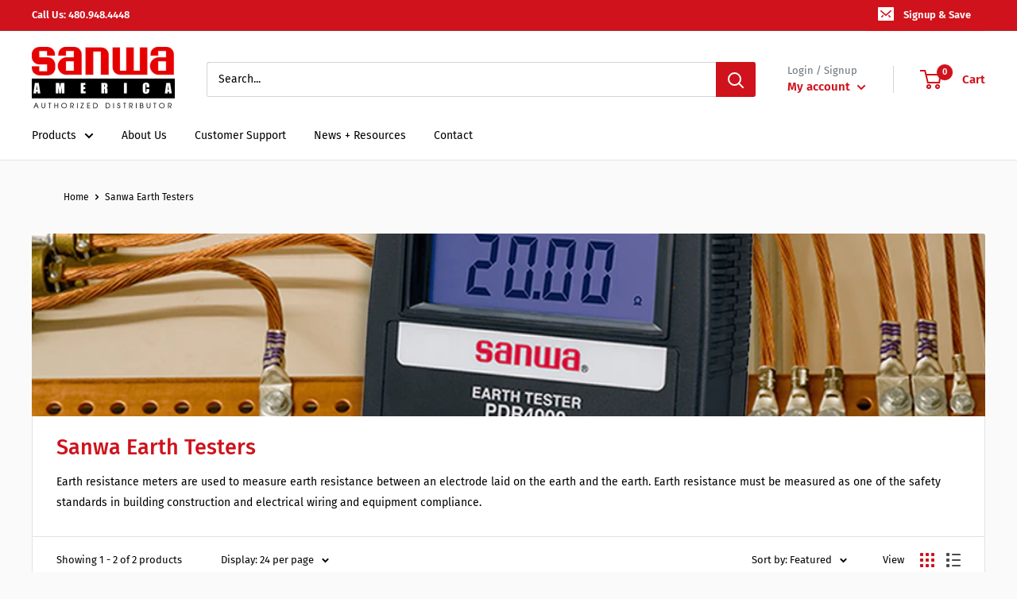

--- FILE ---
content_type: application/javascript
request_url: https://storage.googleapis.com/pdf-uploader-v2.appspot.com/sanwa-america-com/script/script12_18_2025_21_29_31.js?shop=sanwa-america-com.myshopify.com
body_size: 154909
content:
(function () {
      const a = [{"pdfUrl":"https://pdf-uploader-v2.appspot.com.storage.googleapis.com/sanwa-america-com/YX360TRF-EN/YX360TRF-EN.pdf","id":"cl2uo9f8o000001s60gkn4s8g","imagesUrls":["https://pdf-uploader-v2.appspot.com.storage.googleapis.com/sanwa-america-com/YX360TRF-EN/YX360TRF-EN.png"],"description":"","name":"Sanwa YX360TRF | Instruction Manual"},{"pdfUrl":"https://pdf-uploader-v2.appspot.com.storage.googleapis.com/sanwa-america-com/SP21-EN/SP21-EN.pdf","id":"cl2uo9fni000101s69h0e90yj","imagesUrls":["https://pdf-uploader-v2.appspot.com.storage.googleapis.com/sanwa-america-com/SP21-EN/SP21-EN.png"],"description":"","name":"Sanwa SP21 | Instruction Manual"},{"pdfUrl":"https://pdf-uploader-v2.appspot.com.storage.googleapis.com/sanwa-america-com/STD5000M-EN/STD5000M-EN.pdf","id":"cl2uo9h2d000001s6hojlemo5","imagesUrls":["https://pdf-uploader-v2.appspot.com.storage.googleapis.com/sanwa-america-com/STD5000M-EN/STD5000M-EN.png"],"description":"","name":"Sanwa STD5000M | Instruction Manual"},{"pdfUrl":"https://pdf-uploader-v2.appspot.com.storage.googleapis.com/sanwa-america-com/SP20-EN/SP20-EN.pdf","id":"cl2uo9hps000201s64kss2vla","imagesUrls":["https://pdf-uploader-v2.appspot.com.storage.googleapis.com/sanwa-america-com/SP20-EN/SP20-EN.png"],"description":"","name":"Sanwa SP20 | Instruction Manual"},{"pdfUrl":"https://pdf-uploader-v2.appspot.com.storage.googleapis.com/sanwa-america-com/VS-100-EN/VS-100-EN.pdf","id":"cl2uo9i8a000001s6cdzndvlv","imagesUrls":["https://pdf-uploader-v2.appspot.com.storage.googleapis.com/sanwa-america-com/VS-100-EN/VS-100-EN.png"],"description":"","name":"Sanwa VS-100 | Instruction Manual"},{"pdfUrl":"https://pdf-uploader-v2.appspot.com.storage.googleapis.com/sanwa-america-com/SP-18D-EN/SP-18D-EN.pdf","id":"cl2uo9jgq000301s6fvj5ap7l","imagesUrls":["https://pdf-uploader-v2.appspot.com.storage.googleapis.com/sanwa-america-com/SP-18D-EN/SP-18D-EN.png"],"description":"","name":"Sanwa SP-18D | Instruction Manual"},{"pdfUrl":"https://pdf-uploader-v2.appspot.com.storage.googleapis.com/sanwa-america-com/SE9100-EN/SE9100-EN.pdf","id":"cl2uo9jnt000101s61io98f9z","imagesUrls":["https://pdf-uploader-v2.appspot.com.storage.googleapis.com/sanwa-america-com/SE9100-EN/SE9100-EN.png"],"description":"","name":"Sanwa SE9100 | Instruction Manual"},{"pdfUrl":"https://pdf-uploader-v2.appspot.com.storage.googleapis.com/sanwa-america-com/YX361TR-EN/YX361TR-EN.pdf","id":"cl2uo9kbo000401s6c5vt3t47","imagesUrls":["https://pdf-uploader-v2.appspot.com.storage.googleapis.com/sanwa-america-com/YX361TR-EN/YX361TR-EN.png"],"description":"","name":"Sanwa YX361TR | Instruction Manual"},{"pdfUrl":"https://pdf-uploader-v2.appspot.com.storage.googleapis.com/sanwa-america-com/SE300-EN/SE300-EN.pdf","id":"cl2uo9kvo000501s67oaj7ie8","imagesUrls":["https://pdf-uploader-v2.appspot.com.storage.googleapis.com/sanwa-america-com/SE300-EN/SE300-EN.png"],"description":"","name":"Sanwa SE300 | Instruction Manual"},{"pdfUrl":"https://pdf-uploader-v2.appspot.com.storage.googleapis.com/sanwa-america-com/RD700-701-EN/RD700-701-EN.pdf","id":"cl2uo9n82000601s67sngbwf6","imagesUrls":["https://pdf-uploader-v2.appspot.com.storage.googleapis.com/sanwa-america-com/RD700-701-EN/RD700-701-EN.png"],"description":"","name":"Sanwa RD700-701 | Instruction Manual"},{"pdfUrl":"https://pdf-uploader-v2.appspot.com.storage.googleapis.com/sanwa-america-com/PM300-EN/PM300-EN.pdf","id":"cl2uo9nvr000701s6073s6eel","imagesUrls":["https://pdf-uploader-v2.appspot.com.storage.googleapis.com/sanwa-america-com/PM300-EN/PM300-EN.png"],"description":"","name":"Sanwa PM300 | Instruction Manual"},{"pdfUrl":"https://pdf-uploader-v2.appspot.com.storage.googleapis.com/sanwa-america-com/PS8a-EN/PS8a-EN.pdf","id":"cl2uo9ojd000801s61te9bkzt","imagesUrls":["https://pdf-uploader-v2.appspot.com.storage.googleapis.com/sanwa-america-com/PS8a-EN/PS8a-EN.png"],"description":"","name":"Sanwa PS8a | Instruction Manual"},{"pdfUrl":"https://pdf-uploader-v2.appspot.com.storage.googleapis.com/sanwa-america-com/PM11-EN/PM11-EN.pdf","id":"cl2uo9q6s000901s6drd79yj5","imagesUrls":["https://pdf-uploader-v2.appspot.com.storage.googleapis.com/sanwa-america-com/PM11-EN/PM11-EN.png"],"description":"","name":"Sanwa PM11 | Instruction Manual"},{"pdfUrl":"https://pdf-uploader-v2.appspot.com.storage.googleapis.com/sanwa-america-com/PM3-EN/PM3-EN.pdf","id":"cl2uo9rxq000001s68sc25hbx","imagesUrls":["https://pdf-uploader-v2.appspot.com.storage.googleapis.com/sanwa-america-com/PM3-EN/PM3-EN.png"],"description":"","name":"Sanwa PM3 | Instruction Manual"},{"pdfUrl":"https://pdf-uploader-v2.appspot.com.storage.googleapis.com/sanwa-america-com/PM7a-EN/PM7a-EN.pdf","id":"cl2uo9s7n000101s62dco2m5r","imagesUrls":["https://pdf-uploader-v2.appspot.com.storage.googleapis.com/sanwa-america-com/PM7a-EN/PM7a-EN.png"],"description":"","name":"Sanwa PM7a | Instruction Manual"},{"pdfUrl":"https://pdf-uploader-v2.appspot.com.storage.googleapis.com/sanwa-america-com/PM33a-EN/PM33a-EN.pdf","id":"cl2uo9sfw000201s61gyo05wi","imagesUrls":["https://pdf-uploader-v2.appspot.com.storage.googleapis.com/sanwa-america-com/PM33a-EN/PM33a-EN.png"],"description":"","name":"Sanwa PM33a | Instruction Manual"},{"pdfUrl":"https://pdf-uploader-v2.appspot.com.storage.googleapis.com/sanwa-america-com/PDR302-EN/PDR302-EN.pdf","id":"cl2uo9srz000301s6412cdej7","imagesUrls":["https://pdf-uploader-v2.appspot.com.storage.googleapis.com/sanwa-america-com/PDR302-EN/PDR302-EN.png"],"description":"","name":"Sanwa PDR302 Instruction Manual"},{"pdfUrl":"https://pdf-uploader-v2.appspot.com.storage.googleapis.com/sanwa-america-com/PDM1529S-PDM5219S-EN/PDM1529S-PDM5219S-EN.pdf","id":"cl2uo9ts4000401s673ya27st","imagesUrls":["https://pdf-uploader-v2.appspot.com.storage.googleapis.com/sanwa-america-com/PDM1529S-PDM5219S-EN/PDM1529S-PDM5219S-EN.png"],"description":"","name":"PDM1529S-PDM5219S-EN.pdf"},{"pdfUrl":"https://pdf-uploader-v2.appspot.com.storage.googleapis.com/sanwa-america-com/PDR4000-EN/PDR4000-EN.pdf","id":"cl2uo9uxm000501s66dtd8zuv","imagesUrls":["https://pdf-uploader-v2.appspot.com.storage.googleapis.com/sanwa-america-com/PDR4000-EN/PDR4000-EN.png"],"description":"","name":"Sanwa PDR4000 | Instruction Manual"},{"pdfUrl":"https://pdf-uploader-v2.appspot.com.storage.googleapis.com/sanwa-america-com/PDM1529S-PDM5219S-EN%20-1-/PDM1529S-PDM5219S-EN%20-1-.pdf","id":"cl2uo9v2k000601s6cwchfnks","imagesUrls":["https://pdf-uploader-v2.appspot.com.storage.googleapis.com/sanwa-america-com/PDM1529S-PDM5219S-EN%20-1-/PDM1529S-PDM5219S-EN%20-1-.png"],"description":"","name":"Sanwa PDM1529S-PDM5219S | Instruction Manual"},{"pdfUrl":"https://pdf-uploader-v2.appspot.com.storage.googleapis.com/sanwa-america-com/PC773-EN/PC773-EN.pdf","id":"cl2uo9wbj000701s66ku99a75","imagesUrls":["https://pdf-uploader-v2.appspot.com.storage.googleapis.com/sanwa-america-com/PC773-EN/PC773-EN.png"],"description":"","name":"Sanwa PC773 | Instruction Manual"},{"pdfUrl":"https://pdf-uploader-v2.appspot.com.storage.googleapis.com/sanwa-america-com/PC710-EN/PC710-EN.pdf","id":"cl2uoa186000801s67vw553t9","imagesUrls":["https://pdf-uploader-v2.appspot.com.storage.googleapis.com/sanwa-america-com/PC710-EN/PC710-EN.png"],"description":"","name":"Sanwa PC710 | Instruction Manual"},{"pdfUrl":"https://pdf-uploader-v2.appspot.com.storage.googleapis.com/sanwa-america-com/PC7000-EN/PC7000-EN.pdf","id":"cl2uoa27a000101s65f5pgw1m","imagesUrls":["https://pdf-uploader-v2.appspot.com.storage.googleapis.com/sanwa-america-com/PC7000-EN/PC7000-EN.png"],"description":"","name":"Sanwa PC7000 | Instruction Manual"},{"pdfUrl":"https://pdf-uploader-v2.appspot.com.storage.googleapis.com/sanwa-america-com/OPM37LAN-EN/OPM37LAN-EN.pdf","id":"cl2uoa28p000a01s63cvuc38y","imagesUrls":["https://pdf-uploader-v2.appspot.com.storage.googleapis.com/sanwa-america-com/OPM37LAN-EN/OPM37LAN-EN.png"],"description":"","name":"OPM37LAN-EN.pdf"},{"pdfUrl":"https://pdf-uploader-v2.appspot.com.storage.googleapis.com/sanwa-america-com/PC20-EN/PC20-EN.pdf","id":"cl2uoa2d9000901s62txk5tfu","imagesUrls":["https://pdf-uploader-v2.appspot.com.storage.googleapis.com/sanwa-america-com/PC20-EN/PC20-EN.png"],"description":"","name":"Sanwa PC20 | Instruction Manual"},{"pdfUrl":"https://pdf-uploader-v2.appspot.com.storage.googleapis.com/sanwa-america-com/PC720M-EN/PC720M-EN.pdf","id":"cl2uoa2di000201s6f09kgx2l","imagesUrls":["https://pdf-uploader-v2.appspot.com.storage.googleapis.com/sanwa-america-com/PC720M-EN/PC720M-EN.png"],"description":"","name":"Sanwa PC720M | Instruction Manual"},{"pdfUrl":"https://pdf-uploader-v2.appspot.com.storage.googleapis.com/sanwa-america-com/PC700-EN/PC700-EN.pdf","id":"cl2uoa2xo000a01s67gs7fco0","imagesUrls":["https://pdf-uploader-v2.appspot.com.storage.googleapis.com/sanwa-america-com/PC700-EN/PC700-EN.png"],"description":"","name":"Sanwa PC700 | Instruction Manual"},{"pdfUrl":"https://pdf-uploader-v2.appspot.com.storage.googleapis.com/sanwa-america-com/PC20TK-EN/PC20TK-EN.pdf","id":"cl2uoa3ak000b01s67fplf7cu","imagesUrls":["https://pdf-uploader-v2.appspot.com.storage.googleapis.com/sanwa-america-com/PC20TK-EN/PC20TK-EN.png"],"description":"","name":"Sanwa PC20TK | Instruction Manual"},{"pdfUrl":"https://pdf-uploader-v2.appspot.com.storage.googleapis.com/sanwa-america-com/MG5000-EN/MG5000-EN.pdf","id":"cl2uoa40w000301s64sgd2oem","imagesUrls":["https://pdf-uploader-v2.appspot.com.storage.googleapis.com/sanwa-america-com/MG5000-EN/MG5000-EN.png"],"description":"","name":"Sanwa MG5000 | Instruction Manual"},{"pdfUrl":"https://pdf-uploader-v2.appspot.com.storage.googleapis.com/sanwa-america-com/MG1000-MG500-EN/MG1000-MG500-EN.pdf","id":"cl2uoa45c000b01s6a6sfe8dw","imagesUrls":["https://pdf-uploader-v2.appspot.com.storage.googleapis.com/sanwa-america-com/MG1000-MG500-EN/MG1000-MG500-EN.png"],"description":"","name":"MG1000-MG500-EN.pdf"},{"pdfUrl":"https://pdf-uploader-v2.appspot.com.storage.googleapis.com/sanwa-america-com/LX20-EN/LX20-EN.pdf","id":"cl2uoa5ln000c01s6cp2j0dvk","imagesUrls":["https://pdf-uploader-v2.appspot.com.storage.googleapis.com/sanwa-america-com/LX20-EN/LX20-EN.png"],"description":"","name":"Sanwa LX20 | Instruction Manual"},{"pdfUrl":"https://pdf-uploader-v2.appspot.com.storage.googleapis.com/sanwa-america-com/MG1000-MG500-EN%20-1-/MG1000-MG500-EN%20-1-.pdf","id":"cl2uoa5ux000d01s629f27a1c","imagesUrls":["https://pdf-uploader-v2.appspot.com.storage.googleapis.com/sanwa-america-com/MG1000-MG500-EN%20-1-/MG1000-MG500-EN%20-1-.png"],"description":"","name":"Sanwa MG1000-MG500 | Instruction Manual"},{"pdfUrl":"https://pdf-uploader-v2.appspot.com.storage.googleapis.com/sanwa-america-com/LP10-EN/LP10-EN.pdf","id":"cl2uoa68l000e01s6e9c66xq6","imagesUrls":["https://pdf-uploader-v2.appspot.com.storage.googleapis.com/sanwa-america-com/LP10-EN/LP10-EN.png"],"description":"","name":"Sanwa LP10 | Laser Power Meter"},{"pdfUrl":"https://pdf-uploader-v2.appspot.com.storage.googleapis.com/sanwa-america-com/M53-EN/M53-EN.pdf","id":"cl2uoa6ou000401s6bti0amq1","imagesUrls":["https://pdf-uploader-v2.appspot.com.storage.googleapis.com/sanwa-america-com/M53-EN/M53-EN.png"],"description":"","name":"Sanwa M53 | Instruction Manual"},{"pdfUrl":"https://pdf-uploader-v2.appspot.com.storage.googleapis.com/sanwa-america-com/LCR-USB-EN/LCR-USB-EN.pdf","id":"cl2uoa7sg000f01s63faw7w3y","imagesUrls":["https://pdf-uploader-v2.appspot.com.storage.googleapis.com/sanwa-america-com/LCR-USB-EN/LCR-USB-EN.png"],"description":"","name":"LCR-USB-EN.pdf"},{"pdfUrl":"https://pdf-uploader-v2.appspot.com.storage.googleapis.com/sanwa-america-com/LCR700-EN/LCR700-EN.pdf","id":"cl2uoa85c000c01s6g96qdtoe","imagesUrls":["https://pdf-uploader-v2.appspot.com.storage.googleapis.com/sanwa-america-com/LCR700-EN/LCR700-EN.png"],"description":"","name":"Sanwa LCR700 | Instruction Manual"},{"pdfUrl":"https://pdf-uploader-v2.appspot.com.storage.googleapis.com/sanwa-america-com/KS3-EN/KS3-EN.pdf","id":"cl2uoa8qk000g01s6ghce93ny","imagesUrls":["https://pdf-uploader-v2.appspot.com.storage.googleapis.com/sanwa-america-com/KS3-EN/KS3-EN.png"],"description":"","name":"Sanwa KS3 | Instruction Manual"},{"pdfUrl":"https://pdf-uploader-v2.appspot.com.storage.googleapis.com/sanwa-america-com/KS1-EN/KS1-EN.pdf","id":"cl2uoabkc000d01s683059yip","imagesUrls":["https://pdf-uploader-v2.appspot.com.storage.googleapis.com/sanwa-america-com/KS1-EN/KS1-EN.png"],"description":"","name":"Sanwa KS1 | Instruction Manual"},{"pdfUrl":"https://pdf-uploader-v2.appspot.com.storage.googleapis.com/sanwa-america-com/KD2-EN/KD2-EN.pdf","id":"cl2uoac33000501s67ez52fw5","imagesUrls":["https://pdf-uploader-v2.appspot.com.storage.googleapis.com/sanwa-america-com/KD2-EN/KD2-EN.png"],"description":"","name":"Sanwa KD2 | Instruction Manual"},{"pdfUrl":"https://pdf-uploader-v2.appspot.com.storage.googleapis.com/sanwa-america-com/KD3-EN/KD3-EN.pdf","id":"cl2uoacbg000601s6dgp3e8uo","imagesUrls":["https://pdf-uploader-v2.appspot.com.storage.googleapis.com/sanwa-america-com/KD3-EN/KD3-EN.png"],"description":"","name":"Sanwa KD3 | Instruction Manual"},{"pdfUrl":"https://pdf-uploader-v2.appspot.com.storage.googleapis.com/sanwa-america-com/KP1-EN/KP1-EN.pdf","id":"cl2uoacv6000701s6cmlsg7tz","imagesUrls":["https://pdf-uploader-v2.appspot.com.storage.googleapis.com/sanwa-america-com/KP1-EN/KP1-EN.png"],"description":"","name":"Sanwa KP1 | Instruction Manual"},{"pdfUrl":"https://pdf-uploader-v2.appspot.com.storage.googleapis.com/sanwa-america-com/KDP10-EN/KDP10-EN.pdf","id":"cl2uoadql000001s6cqcg2qxa","imagesUrls":["https://pdf-uploader-v2.appspot.com.storage.googleapis.com/sanwa-america-com/KDP10-EN/KDP10-EN.png"],"description":"","name":"Sanwa KDP10 | Instruction Manual"},{"pdfUrl":"https://pdf-uploader-v2.appspot.com.storage.googleapis.com/sanwa-america-com/HG561H-EN/HG561H-EN.pdf","id":"cl2uoae2a000101s61jvt8z0e","imagesUrls":["https://pdf-uploader-v2.appspot.com.storage.googleapis.com/sanwa-america-com/HG561H-EN/HG561H-EN.png"],"description":"","name":"HG561H-EN.pdf"},{"pdfUrl":"https://pdf-uploader-v2.appspot.com.storage.googleapis.com/sanwa-america-com/HV-SERIES-EN/HV-SERIES-EN.pdf","id":"cl2uoafao000001s6557u9nfo","imagesUrls":["https://pdf-uploader-v2.appspot.com.storage.googleapis.com/sanwa-america-com/HV-SERIES-EN/HV-SERIES-EN.png"],"description":"","name":"HV-SERIES-EN.pdf"},{"pdfUrl":"https://pdf-uploader-v2.appspot.com.storage.googleapis.com/sanwa-america-com/EM7000-EN/EM7000-EN.pdf","id":"cl2uoagyi000201s69gdd5g43","imagesUrls":["https://pdf-uploader-v2.appspot.com.storage.googleapis.com/sanwa-america-com/EM7000-EN/EM7000-EN.png"],"description":"","name":"Sanwa EM7000 | Instruction Manual"},{"pdfUrl":"https://pdf-uploader-v2.appspot.com.storage.googleapis.com/sanwa-america-com/DM509S-DM1009S-PDM509S-EN%20-2-/DM509S-DM1009S-PDM509S-EN%20-2-.pdf","id":"cl2uoahgk000h01s6c4m48swd","imagesUrls":["https://pdf-uploader-v2.appspot.com.storage.googleapis.com/sanwa-america-com/DM509S-DM1009S-PDM509S-EN%20-2-/DM509S-DM1009S-PDM509S-EN%20-2-.png"],"description":"","name":"Sanwa DM509S-DM1009S-PDM509S | Instruction Manual"},{"pdfUrl":"https://pdf-uploader-v2.appspot.com.storage.googleapis.com/sanwa-america-com/DLC460F-EN/DLC460F-EN.pdf","id":"cl2uoaisy000801s66nkshhzv","imagesUrls":["https://pdf-uploader-v2.appspot.com.storage.googleapis.com/sanwa-america-com/DLC460F-EN/DLC460F-EN.png"],"description":"","name":"Sanwa DCL460F | Instruction Manual"},{"pdfUrl":"https://pdf-uploader-v2.appspot.com.storage.googleapis.com/sanwa-america-com/DG36a-EN/DG36a-EN.pdf","id":"cl2uoak97000101s6hmg3ejpw","imagesUrls":["https://pdf-uploader-v2.appspot.com.storage.googleapis.com/sanwa-america-com/DG36a-EN/DG36a-EN.png"],"description":"","name":"Sanwa DG36a | Instruction Manual"},{"pdfUrl":"https://pdf-uploader-v2.appspot.com.storage.googleapis.com/sanwa-america-com/KIT-8D-EN/KIT-8D-EN.pdf","id":"cl2uoakiw000901s64gk2a7lv","imagesUrls":["https://pdf-uploader-v2.appspot.com.storage.googleapis.com/sanwa-america-com/KIT-8D-EN/KIT-8D-EN.png"],"description":"","name":"Sanwa KIT-8D | Instruction Manual"},{"pdfUrl":"https://pdf-uploader-v2.appspot.com.storage.googleapis.com/sanwa-america-com/DG34a-DG35a-EN/DG34a-DG35a-EN.pdf","id":"cl2uoam6c000i01s6dwc88ple","imagesUrls":["https://pdf-uploader-v2.appspot.com.storage.googleapis.com/sanwa-america-com/DG34a-DG35a-EN/DG34a-DG35a-EN.png"],"description":"","name":"Sanwa DG34a-DG35a | Instruction Manual"},{"pdfUrl":"https://pdf-uploader-v2.appspot.com.storage.googleapis.com/sanwa-america-com/DCM400AD-EN/DCM400AD-EN.pdf","id":"cl2uoaozf000401s6a43cgtzr","imagesUrls":["https://pdf-uploader-v2.appspot.com.storage.googleapis.com/sanwa-america-com/DCM400AD-EN/DCM400AD-EN.png"],"description":"","name":"Sanwa DCM400AD | Instruction Manual"},{"pdfUrl":"https://pdf-uploader-v2.appspot.com.storage.googleapis.com/sanwa-america-com/DG34a-DG35a-EN%20-1-/DG34a-DG35a-EN%20-1-.pdf","id":"cl2uoaq0k000501s6dioebbpa","imagesUrls":["https://pdf-uploader-v2.appspot.com.storage.googleapis.com/sanwa-america-com/DG34a-DG35a-EN%20-1-/DG34a-DG35a-EN%20-1-.png"],"description":"","name":"Sanwa DG34a-DG35a | Instruction Manual"},{"pdfUrl":"https://pdf-uploader-v2.appspot.com.storage.googleapis.com/sanwa-america-com/DCM400-EN/DCM400-EN.pdf","id":"cl2uoaqx1000601s618xfbgnq","imagesUrls":["https://pdf-uploader-v2.appspot.com.storage.googleapis.com/sanwa-america-com/DCM400-EN/DCM400-EN.png"],"description":"","name":"Sanwa DCM400 | Instruction Manual"},{"pdfUrl":"https://pdf-uploader-v2.appspot.com.storage.googleapis.com/sanwa-america-com/DCM2000DR-EN/DCM2000DR-EN.pdf","id":"cl2uoasbm000701s683bz252f","imagesUrls":["https://pdf-uploader-v2.appspot.com.storage.googleapis.com/sanwa-america-com/DCM2000DR-EN/DCM2000DR-EN.png"],"description":"","name":"Sanwa DCM2000DR | Instruction Manual"},{"pdfUrl":"https://pdf-uploader-v2.appspot.com.storage.googleapis.com/sanwa-america-com/DCM600DR-EN/DCM600DR-EN.pdf","id":"cl2uoathw000801s68pat9b93","imagesUrls":["https://pdf-uploader-v2.appspot.com.storage.googleapis.com/sanwa-america-com/DCM600DR-EN/DCM600DR-EN.png"],"description":"","name":"Sanwa DCM600DR | Instruction Manual"},{"pdfUrl":"https://pdf-uploader-v2.appspot.com.storage.googleapis.com/sanwa-america-com/DCM660R-EN/DCM660R-EN.pdf","id":"cl2uoatqf000901s66fzbgwdk","imagesUrls":["https://pdf-uploader-v2.appspot.com.storage.googleapis.com/sanwa-america-com/DCM660R-EN/DCM660R-EN.png"],"description":"","name":"Sanwa DCM660R | Instruction Manual"},{"pdfUrl":"https://pdf-uploader-v2.appspot.com.storage.googleapis.com/sanwa-america-com/DCM60R-EN/DCM60R-EN.pdf","id":"cl2uoau2a000a01s6a0aseoyx","imagesUrls":["https://pdf-uploader-v2.appspot.com.storage.googleapis.com/sanwa-america-com/DCM60R-EN/DCM60R-EN.png"],"description":"","name":"Sanwa DCM60R | Instruction Manual"},{"pdfUrl":"https://pdf-uploader-v2.appspot.com.storage.googleapis.com/sanwa-america-com/DCL1000-EN/DCL1000-EN.pdf","id":"cl2uoauo1000b01s6gyzwdseh","imagesUrls":["https://pdf-uploader-v2.appspot.com.storage.googleapis.com/sanwa-america-com/DCL1000-EN/DCL1000-EN.png"],"description":"","name":"Sanwa DCL1000 | Instruction Manual"},{"pdfUrl":"https://pdf-uploader-v2.appspot.com.storage.googleapis.com/sanwa-america-com/DCL1200R-EN/DCL1200R-EN.pdf","id":"cl2uoavhf000f01s6796b41xq","imagesUrls":["https://pdf-uploader-v2.appspot.com.storage.googleapis.com/sanwa-america-com/DCL1200R-EN/DCL1200R-EN.png"],"description":"","name":"Sanwa DCL1200R | Instruction Manual"},{"pdfUrl":"https://pdf-uploader-v2.appspot.com.storage.googleapis.com/sanwa-america-com/DCL3000R-EN/DCL3000R-EN.pdf","id":"cl2uoavuy000201s62et85xk7","imagesUrls":["https://pdf-uploader-v2.appspot.com.storage.googleapis.com/sanwa-america-com/DCL3000R-EN/DCL3000R-EN.png"],"description":"","name":"Sanwa DCL3000R | Instruction Manual"},{"pdfUrl":"https://pdf-uploader-v2.appspot.com.storage.googleapis.com/sanwa-america-com/DCL31DR-EN/DCL31DR-EN.pdf","id":"cl2uoaxow000c01s63f1c1h4l","imagesUrls":["https://pdf-uploader-v2.appspot.com.storage.googleapis.com/sanwa-america-com/DCL31DR-EN/DCL31DR-EN.png"],"description":"","name":"Sanwa DCL31DR | Instruction Manual"},{"pdfUrl":"https://pdf-uploader-v2.appspot.com.storage.googleapis.com/sanwa-america-com/CL40-68-110-I0R-EN/CL40-68-110-I0R-EN.pdf","id":"cl2uoaxy5000d01s65vujb2e9","imagesUrls":["https://pdf-uploader-v2.appspot.com.storage.googleapis.com/sanwa-america-com/CL40-68-110-I0R-EN/CL40-68-110-I0R-EN.png"],"description":"","name":"Sanwa CL40-68-110-I0R | Instruction Manual"},{"pdfUrl":"https://pdf-uploader-v2.appspot.com.storage.googleapis.com/sanwa-america-com/CL40-68-110-I0R-EN%20-2-/CL40-68-110-I0R-EN%20-2-.pdf","id":"cl2uoay4n000e01s69tcacwt1","imagesUrls":["https://pdf-uploader-v2.appspot.com.storage.googleapis.com/sanwa-america-com/CL40-68-110-I0R-EN%20-2-/CL40-68-110-I0R-EN%20-2-.png"],"description":"","name":"Sanwa CL40-68-110-I0R | Instruction Manual"},{"pdfUrl":"https://pdf-uploader-v2.appspot.com.storage.googleapis.com/sanwa-america-com/CX506a-EN/CX506a-EN.pdf","id":"cl2uoay9b000301s69nvycsfe","imagesUrls":["https://pdf-uploader-v2.appspot.com.storage.googleapis.com/sanwa-america-com/CX506a-EN/CX506a-EN.png"],"description":"","name":"Sanwa CX506a | Instruction Manual"},{"pdfUrl":"https://pdf-uploader-v2.appspot.com.storage.googleapis.com/sanwa-america-com/CL40-68-110-I0R-EN%20-1-/CL40-68-110-I0R-EN%20-1-.pdf","id":"cl2uoayh2000f01s6ghi77haz","imagesUrls":["https://pdf-uploader-v2.appspot.com.storage.googleapis.com/sanwa-america-com/CL40-68-110-I0R-EN%20-1-/CL40-68-110-I0R-EN%20-1-.png"],"description":"","name":"Sanwa CL40-68-110-I0R | Instruction Manual"},{"pdfUrl":"https://pdf-uploader-v2.appspot.com.storage.googleapis.com/sanwa-america-com/DCL11R-EN/DCL11R-EN.pdf","id":"cl2uoaz8o000g01s65k4c8t68","imagesUrls":["https://pdf-uploader-v2.appspot.com.storage.googleapis.com/sanwa-america-com/DCL11R-EN/DCL11R-EN.png"],"description":"","name":"Sanwa DCL11R | Instruction Manual"},{"pdfUrl":"https://pdf-uploader-v2.appspot.com.storage.googleapis.com/sanwa-america-com/CL-22AD-EN/CL-22AD-EN.pdf","id":"cl2uoazeq000h01s6983k5m5x","imagesUrls":["https://pdf-uploader-v2.appspot.com.storage.googleapis.com/sanwa-america-com/CL-22AD-EN/CL-22AD-EN.png"],"description":"","name":"Sanwa CL-22AD | Instruction Manual"},{"pdfUrl":"https://pdf-uploader-v2.appspot.com.storage.googleapis.com/sanwa-america-com/CD771-EN/CD771-EN.pdf","id":"cl2uob1be000i01s65b3gadp0","imagesUrls":["https://pdf-uploader-v2.appspot.com.storage.googleapis.com/sanwa-america-com/CD771-EN/CD771-EN.png"],"description":"","name":"Sanwa CD771 | Instruction Manual"},{"pdfUrl":"https://pdf-uploader-v2.appspot.com.storage.googleapis.com/sanwa-america-com/AP33-EN/AP33-EN.pdf","id":"cl2uob1c2000401s6dse88rhh","imagesUrls":["https://pdf-uploader-v2.appspot.com.storage.googleapis.com/sanwa-america-com/AP33-EN/AP33-EN.png"],"description":"","name":"Sanwa AP33 | Instruction Manual"},{"pdfUrl":"https://pdf-uploader-v2.appspot.com.storage.googleapis.com/sanwa-america-com/CD770-EN/CD770-EN.pdf","id":"cl2uob1f1000j01s62w2b89no","imagesUrls":["https://pdf-uploader-v2.appspot.com.storage.googleapis.com/sanwa-america-com/CD770-EN/CD770-EN.png"],"description":"","name":"Sanwa CD770 | Instruction Manual"},{"pdfUrl":"https://pdf-uploader-v2.appspot.com.storage.googleapis.com/sanwa-america-com/CD772-EN/CD772-EN.pdf","id":"cl2uob1yn000j01s69ln6eb9r","imagesUrls":["https://pdf-uploader-v2.appspot.com.storage.googleapis.com/sanwa-america-com/CD772-EN/CD772-EN.png"],"description":"","name":"Sanwa CD772 | Instruction Manual"},{"pdfUrl":"https://pdf-uploader-v2.appspot.com.storage.googleapis.com/sanwa-america-com/CD732-EN/CD732-EN.pdf","id":"cl2uob24g000k01s67pvmam4l","imagesUrls":["https://pdf-uploader-v2.appspot.com.storage.googleapis.com/sanwa-america-com/CD732-EN/CD732-EN.png"],"description":"","name":"Sanwa | CD732 Instruction Manual"},{"pdfUrl":"https://pdf-uploader-v2.appspot.com.storage.googleapis.com/sanwa-america-com/CL3000-EN/CL3000-EN.pdf","id":"cl2uob2mv000l01s653383uew","imagesUrls":["https://pdf-uploader-v2.appspot.com.storage.googleapis.com/sanwa-america-com/CL3000-EN/CL3000-EN.png"],"description":"","name":"Sanwa CL3000 | Instruction Manual"},{"pdfUrl":"https://pdf-uploader-v2.appspot.com.storage.googleapis.com/sanwa-america-com/CD800a-EN/CD800a-EN.pdf","id":"cl2z5bjmq000001s6b9x69k29","imagesUrls":["https://pdf-uploader-v2.appspot.com.storage.googleapis.com/sanwa-america-com/CD800a-EN/CD800a-EN.png"],"description":"","name":"Sanwa | CD800a Instruction Manual"},{"pdfUrl":"https://pdf-uploader-v2.appspot.com.storage.googleapis.com/sanwa-america-com/2022-sanwa-dmm-comparison-full/2022-sanwa-dmm-comparison-full.pdf","id":"cl30hqaed000001s6dszvfo5g","imagesUrls":["https://pdf-uploader-v2.appspot.com.storage.googleapis.com/sanwa-america-com/2022-sanwa-dmm-comparison-full/2022-sanwa-dmm-comparison-full.png"],"description":"","name":"Sanwa Digital Multimeters | Comparison Chart"},{"pdfUrl":"https://pdf-uploader-v2.appspot.com.storage.googleapis.com/sanwa-america-com/clamp-meter-comparison-chart/clamp-meter-comparison-chart.pdf","id":"cl31ysc6u000001s6g99j8zg3","imagesUrls":["https://pdf-uploader-v2.appspot.com.storage.googleapis.com/sanwa-america-com/clamp-meter-comparison-chart/clamp-meter-comparison-chart.png"],"description":"","name":"Sanwa Clamp Meters | Comparison Chart"},{"pdfUrl":"https://pdf-uploader-v2.appspot.com.storage.googleapis.com/sanwa-america-com/insulation-tester-comparison/insulation-tester-comparison.pdf","id":"cl31yscqh000001s6henxa11u","imagesUrls":["https://pdf-uploader-v2.appspot.com.storage.googleapis.com/sanwa-america-com/insulation-tester-comparison/insulation-tester-comparison.png"],"description":"","name":"Sanwa Insulation Testers | Comparison Chart"},{"pdfUrl":"https://pdf-uploader-v2.appspot.com.storage.googleapis.com/sanwa-america-com/Analog-MM-Comparison/Analog-MM-Comparison_replace7d63.pdf","id":"cl31yset6000001s6f0qv2tf2","imagesUrls":["https://pdf-uploader-v2.appspot.com.storage.googleapis.com/sanwa-america-com/Analog-MM-Comparison/Analog-MM-Comparison.png"],"description":"","name":"Sanwa Analog Multimeters | Comparison Chart"},{"pdfUrl":"https://pdf-uploader-v2.appspot.com.storage.googleapis.com/sanwa-america-com/Sanwa%20TH3%20-%20Datasheet/Sanwa%20TH3%20-%20Datasheet.pdf","id":"cl33dsjeh000001s6finp7e22","imagesUrls":["https://pdf-uploader-v2.appspot.com.storage.googleapis.com/sanwa-america-com/Sanwa%20TH3%20-%20Datasheet/Sanwa%20TH3%20-%20Datasheet.png"],"description":"","name":"Sanwa TH3 | Datasheet"},{"pdfUrl":"https://pdf-uploader-v2.appspot.com.storage.googleapis.com/sanwa-america-com/Sanwa%20TA55%20-%20Datasheet/Sanwa%20TA55%20-%20Datasheet.pdf","id":"cl33dsjgj000001s6bybodxzc","imagesUrls":["https://pdf-uploader-v2.appspot.com.storage.googleapis.com/sanwa-america-com/Sanwa%20TA55%20-%20Datasheet/Sanwa%20TA55%20-%20Datasheet.png"],"description":"","name":"Sanwa TA55 | Datasheet"},{"pdfUrl":"https://pdf-uploader-v2.appspot.com.storage.googleapis.com/sanwa-america-com/Sanwa%20YX-361TR%20-%20Datasheet/Sanwa%20YX-361TR%20-%20Datasheet.pdf","id":"cl33dsk8g000001s6df4ibyfi","imagesUrls":["https://pdf-uploader-v2.appspot.com.storage.googleapis.com/sanwa-america-com/Sanwa%20YX-361TR%20-%20Datasheet/Sanwa%20YX-361TR%20-%20Datasheet.png"],"description":"","name":"Sanwa YX-361TR | Datasheet"},{"pdfUrl":"https://pdf-uploader-v2.appspot.com.storage.googleapis.com/sanwa-america-com/Sanwa%20SP20%20-%20Datasheet/Sanwa%20SP20%20-%20Datasheet.pdf","id":"cl33dskvn000001s6fqekfw9o","imagesUrls":["https://pdf-uploader-v2.appspot.com.storage.googleapis.com/sanwa-america-com/Sanwa%20SP20%20-%20Datasheet/Sanwa%20SP20%20-%20Datasheet.png"],"description":"","name":"Sanwa SP20 | Datasheet"},{"pdfUrl":"https://pdf-uploader-v2.appspot.com.storage.googleapis.com/sanwa-america-com/Sanwa%20YX360TRF%20-%20Datasheet/Sanwa%20YX360TRF%20-%20Datasheet.pdf","id":"cl33dskxm000001s6bh8sg37v","imagesUrls":["https://pdf-uploader-v2.appspot.com.storage.googleapis.com/sanwa-america-com/Sanwa%20YX360TRF%20-%20Datasheet/Sanwa%20YX360TRF%20-%20Datasheet.png"],"description":"","name":"Sanwa YX360TRF | Datasheet"},{"pdfUrl":"https://pdf-uploader-v2.appspot.com.storage.googleapis.com/sanwa-america-com/Sanwa%20VS-100%20-%20Datasheet/Sanwa%20VS-100%20-%20Datasheet.pdf","id":"cl33dsl0o000001s6cy1p5ei2","imagesUrls":["https://pdf-uploader-v2.appspot.com.storage.googleapis.com/sanwa-america-com/Sanwa%20VS-100%20-%20Datasheet/Sanwa%20VS-100%20-%20Datasheet.png"],"description":"","name":"Sanwa VS-100 | Datasheet"},{"pdfUrl":"https://pdf-uploader-v2.appspot.com.storage.googleapis.com/sanwa-america-com/Sanwa%20SP21%20-%20Datasheet/Sanwa%20SP21%20-%20Datasheet.pdf","id":"cl33dslg1000101s6auqi7x49","imagesUrls":["https://pdf-uploader-v2.appspot.com.storage.googleapis.com/sanwa-america-com/Sanwa%20SP21%20-%20Datasheet/Sanwa%20SP21%20-%20Datasheet.png"],"description":"","name":"Sanwa SP21 | Datasheet"},{"pdfUrl":"https://pdf-uploader-v2.appspot.com.storage.googleapis.com/sanwa-america-com/Sanwa%20SE9100%20-%20Datasheet/Sanwa%20SE9100%20-%20Datasheet.pdf","id":"cl33dslkx000001s642d2fbhw","imagesUrls":["https://pdf-uploader-v2.appspot.com.storage.googleapis.com/sanwa-america-com/Sanwa%20SE9100%20-%20Datasheet/Sanwa%20SE9100%20-%20Datasheet.png"],"description":"","name":"Sanwa SE9100 | Datasheet"},{"pdfUrl":"https://pdf-uploader-v2.appspot.com.storage.googleapis.com/sanwa-america-com/Sanwa%20SE300%20-%20Datasheet/Sanwa%20SE300%20-%20Datasheet.pdf","id":"cl33dsm0q000001s689cvgc20","imagesUrls":["https://pdf-uploader-v2.appspot.com.storage.googleapis.com/sanwa-america-com/Sanwa%20SE300%20-%20Datasheet/Sanwa%20SE300%20-%20Datasheet.png"],"description":"","name":"Sanwa SE300 | Datasheet"},{"pdfUrl":"https://pdf-uploader-v2.appspot.com.storage.googleapis.com/sanwa-america-com/Sanwa%20SP-18D%20-%20Datasheet/Sanwa%20SP-18D%20-%20Datasheet.pdf","id":"cl33dsm1b000001s60ozufnui","imagesUrls":["https://pdf-uploader-v2.appspot.com.storage.googleapis.com/sanwa-america-com/Sanwa%20SP-18D%20-%20Datasheet/Sanwa%20SP-18D%20-%20Datasheet.png"],"description":"","name":"Sanwa SP-18D | Datasheet"},{"pdfUrl":"https://pdf-uploader-v2.appspot.com.storage.googleapis.com/sanwa-america-com/Sanwa%20RD701%20-%20Datasheet/Sanwa%20RD701%20-%20Datasheet.pdf","id":"cl33dsm52000201s68zdt1c7h","imagesUrls":["https://pdf-uploader-v2.appspot.com.storage.googleapis.com/sanwa-america-com/Sanwa%20RD701%20-%20Datasheet/Sanwa%20RD701%20-%20Datasheet.png"],"description":"","name":"Sanwa RD701 | Datasheet"},{"pdfUrl":"https://pdf-uploader-v2.appspot.com.storage.googleapis.com/sanwa-america-com/Sanwa%20RD700%20-%20Datasheet/Sanwa%20RD700%20-%20Datasheet.pdf","id":"cl33dsnb2000301s6faau0ifm","imagesUrls":["https://pdf-uploader-v2.appspot.com.storage.googleapis.com/sanwa-america-com/Sanwa%20RD700%20-%20Datasheet/Sanwa%20RD700%20-%20Datasheet.png"],"description":"","name":"Sanwa RD700 | Datasheet"},{"pdfUrl":"https://pdf-uploader-v2.appspot.com.storage.googleapis.com/sanwa-america-com/Sanwa%20PM300%20-%20Datasheet/Sanwa%20PM300%20-%20Datasheet.pdf","id":"cl33dspju000401s6hhb04540","imagesUrls":["https://pdf-uploader-v2.appspot.com.storage.googleapis.com/sanwa-america-com/Sanwa%20PM300%20-%20Datasheet/Sanwa%20PM300%20-%20Datasheet.png"],"description":"","name":"Sanwa PM300 | Datasheet"},{"pdfUrl":"https://pdf-uploader-v2.appspot.com.storage.googleapis.com/sanwa-america-com/Sanwa%20PS8a%20-%20Datasheet/Sanwa%20PS8a%20-%20Datasheet.pdf","id":"cl33dsq7v000501s673fn96li","imagesUrls":["https://pdf-uploader-v2.appspot.com.storage.googleapis.com/sanwa-america-com/Sanwa%20PS8a%20-%20Datasheet/Sanwa%20PS8a%20-%20Datasheet.png"],"description":"","name":"Sanwa PS8a | Datasheet"},{"pdfUrl":"https://pdf-uploader-v2.appspot.com.storage.googleapis.com/sanwa-america-com/Sanwa%20PM7a%20-%20Datasheet/Sanwa%20PM7a%20-%20Datasheet.pdf","id":"cl33dsqm7000601s65z7cc2rr","imagesUrls":["https://pdf-uploader-v2.appspot.com.storage.googleapis.com/sanwa-america-com/Sanwa%20PM7a%20-%20Datasheet/Sanwa%20PM7a%20-%20Datasheet.png"],"description":"","name":"Sanwa PM7a | Datasheet"},{"pdfUrl":"https://pdf-uploader-v2.appspot.com.storage.googleapis.com/sanwa-america-com/Sanwa%20PM3%20-%20Datasheet/Sanwa%20PM3%20-%20Datasheet.pdf","id":"cl33dsr5v000701s6108q9ibi","imagesUrls":["https://pdf-uploader-v2.appspot.com.storage.googleapis.com/sanwa-america-com/Sanwa%20PM3%20-%20Datasheet/Sanwa%20PM3%20-%20Datasheet.png"],"description":"","name":"Sanwa PM3 | Datasheet"},{"pdfUrl":"https://pdf-uploader-v2.appspot.com.storage.googleapis.com/sanwa-america-com/Sanwa%20PM33a%20-%20Datasheet/Sanwa%20PM33a%20-%20Datasheet.pdf","id":"cl33dsrs3000101s6gtcc8d8b","imagesUrls":["https://pdf-uploader-v2.appspot.com.storage.googleapis.com/sanwa-america-com/Sanwa%20PM33a%20-%20Datasheet/Sanwa%20PM33a%20-%20Datasheet.png"],"description":"","name":"Sanwa PM33a | Datasheet"},{"pdfUrl":"https://pdf-uploader-v2.appspot.com.storage.googleapis.com/sanwa-america-com/Sanwa%20PM11%20-%20Datasheet/Sanwa%20PM11%20-%20Datasheet.pdf","id":"cl33dsrs9000101s6gxoogs6z","imagesUrls":["https://pdf-uploader-v2.appspot.com.storage.googleapis.com/sanwa-america-com/Sanwa%20PM11%20-%20Datasheet/Sanwa%20PM11%20-%20Datasheet.png"],"description":"","name":"Sanwa PM11 | Datasheet"},{"pdfUrl":"https://pdf-uploader-v2.appspot.com.storage.googleapis.com/sanwa-america-com/Sanwa%20PDR4000%20-%20Datasheet/Sanwa%20PDR4000%20-%20Datasheet.pdf","id":"cl33dss1f000801s60fgs27it","imagesUrls":["https://pdf-uploader-v2.appspot.com.storage.googleapis.com/sanwa-america-com/Sanwa%20PDR4000%20-%20Datasheet/Sanwa%20PDR4000%20-%20Datasheet.png"],"description":"","name":"Sanwa PDR4000 | Datasheet"},{"pdfUrl":"https://pdf-uploader-v2.appspot.com.storage.googleapis.com/sanwa-america-com/Sanwa%20PDM5219S%20-%20Datasheet/Sanwa%20PDM5219S%20-%20Datasheet.pdf","id":"cl33dst95000901s66ht1bka3","imagesUrls":["https://pdf-uploader-v2.appspot.com.storage.googleapis.com/sanwa-america-com/Sanwa%20PDM5219S%20-%20Datasheet/Sanwa%20PDM5219S%20-%20Datasheet.png"],"description":"","name":"Sanwa PDM5219S | Datasheet"},{"pdfUrl":"https://pdf-uploader-v2.appspot.com.storage.googleapis.com/sanwa-america-com/Sanwa%20PDR302%20-%20Datasheet/Sanwa%20PDR302%20-%20Datasheet.pdf","id":"cl33dstyg000201s62olx3tgd","imagesUrls":["https://pdf-uploader-v2.appspot.com.storage.googleapis.com/sanwa-america-com/Sanwa%20PDR302%20-%20Datasheet/Sanwa%20PDR302%20-%20Datasheet.png"],"description":"","name":"Sanwa PDR302 | Datasheet"},{"pdfUrl":"https://pdf-uploader-v2.appspot.com.storage.googleapis.com/sanwa-america-com/Sanwa%20PDM508S%20-%20Datasheet/Sanwa%20PDM508S%20-%20Datasheet.pdf","id":"cl33dsuvv000a01s68djha27m","imagesUrls":["https://pdf-uploader-v2.appspot.com.storage.googleapis.com/sanwa-america-com/Sanwa%20PDM508S%20-%20Datasheet/Sanwa%20PDM508S%20-%20Datasheet.png"],"description":"","name":"Sanwa PDM508S | Datasheet"},{"pdfUrl":"https://pdf-uploader-v2.appspot.com.storage.googleapis.com/sanwa-america-com/Sanwa%20PDM509S%20-%20Datasheet/Sanwa%20PDM509S%20-%20Datasheet.pdf","id":"cl33dsv52000b01s6cyzj5hif","imagesUrls":["https://pdf-uploader-v2.appspot.com.storage.googleapis.com/sanwa-america-com/Sanwa%20PDM509S%20-%20Datasheet/Sanwa%20PDM509S%20-%20Datasheet.png"],"description":"","name":"Sanwa PDM509S | Datasheet"},{"pdfUrl":"https://pdf-uploader-v2.appspot.com.storage.googleapis.com/sanwa-america-com/Sanwa%20PC7000%20-%20Datasheet/Sanwa%20PC7000%20-%20Datasheet.pdf","id":"cl33dsvnp000c01s67tctc49t","imagesUrls":["https://pdf-uploader-v2.appspot.com.storage.googleapis.com/sanwa-america-com/Sanwa%20PC7000%20-%20Datasheet/Sanwa%20PC7000%20-%20Datasheet.png"],"description":"","name":"Sanwa PC7000 | Datasheet"},{"pdfUrl":"https://pdf-uploader-v2.appspot.com.storage.googleapis.com/sanwa-america-com/Sanwa%20PDM1529S%20-%20Datasheet/Sanwa%20PDM1529S%20-%20Datasheet.pdf","id":"cl33dswf1000d01s65rwpdv4f","imagesUrls":["https://pdf-uploader-v2.appspot.com.storage.googleapis.com/sanwa-america-com/Sanwa%20PDM1529S%20-%20Datasheet/Sanwa%20PDM1529S%20-%20Datasheet.png"],"description":"","name":"Sanwa PDM1529S | Datasheet"},{"pdfUrl":"https://pdf-uploader-v2.appspot.com.storage.googleapis.com/sanwa-america-com/Sanwa%20PC773%20-%20Datasheet/Sanwa%20PC773%20-%20Datasheet.pdf","id":"cl33dswl8000301s6byipaoh6","imagesUrls":["https://pdf-uploader-v2.appspot.com.storage.googleapis.com/sanwa-america-com/Sanwa%20PC773%20-%20Datasheet/Sanwa%20PC773%20-%20Datasheet.png"],"description":"","name":"Sanwa PC773  | Datasheet"},{"pdfUrl":"https://pdf-uploader-v2.appspot.com.storage.googleapis.com/sanwa-america-com/Sanwa%20PC720M%20-%20Datasheet/Sanwa%20PC720M%20-%20Datasheet.pdf","id":"cl33dsx6g000e01s61801ac5l","imagesUrls":["https://pdf-uploader-v2.appspot.com.storage.googleapis.com/sanwa-america-com/Sanwa%20PC720M%20-%20Datasheet/Sanwa%20PC720M%20-%20Datasheet.png"],"description":"","name":"Sanwa PC720M | Datasheet"},{"pdfUrl":"https://pdf-uploader-v2.appspot.com.storage.googleapis.com/sanwa-america-com/Sanwa%20PC710%20-%20Datasheet/Sanwa%20PC710%20-%20Datasheet.pdf","id":"cl33dsyj6000f01s6gzmt2nl5","imagesUrls":["https://pdf-uploader-v2.appspot.com.storage.googleapis.com/sanwa-america-com/Sanwa%20PC710%20-%20Datasheet/Sanwa%20PC710%20-%20Datasheet.png"],"description":"","name":"Sanwa PC710 | Datasheet"},{"pdfUrl":"https://pdf-uploader-v2.appspot.com.storage.googleapis.com/sanwa-america-com/Sanwa%20PC700%20-%20Datasheet/Sanwa%20PC700%20-%20Datasheet.pdf","id":"cl33dsyok000401s67mdqe3te","imagesUrls":["https://pdf-uploader-v2.appspot.com.storage.googleapis.com/sanwa-america-com/Sanwa%20PC700%20-%20Datasheet/Sanwa%20PC700%20-%20Datasheet.png"],"description":"","name":"Sanwa PC700 | Datasheet"},{"pdfUrl":"https://pdf-uploader-v2.appspot.com.storage.googleapis.com/sanwa-america-com/Sanwa%20PC20%20-%20Datasheet/Sanwa%20PC20%20-%20Datasheet.pdf","id":"cl33dt0nr000g01s65i574c2w","imagesUrls":["https://pdf-uploader-v2.appspot.com.storage.googleapis.com/sanwa-america-com/Sanwa%20PC20%20-%20Datasheet/Sanwa%20PC20%20-%20Datasheet.png"],"description":"","name":"Sanwa PC20 | Datasheet"},{"pdfUrl":"https://pdf-uploader-v2.appspot.com.storage.googleapis.com/sanwa-america-com/Sanwa%20PC20TK-KIT-8D%20-%20Datasheet/Sanwa%20PC20TK-KIT-8D%20-%20Datasheet.pdf","id":"cl33dt0rv000501s640f17r29","imagesUrls":["https://pdf-uploader-v2.appspot.com.storage.googleapis.com/sanwa-america-com/Sanwa%20PC20TK-KIT-8D%20-%20Datasheet/Sanwa%20PC20TK-KIT-8D%20-%20Datasheet.png"],"description":"","name":"Sanwa PC20TK-KIT-8D | Datasheet"},{"pdfUrl":"https://pdf-uploader-v2.appspot.com.storage.googleapis.com/sanwa-america-com/Sanwa%20MG1000%20-%20Datasheet/Sanwa%20MG1000%20-%20Datasheet.pdf","id":"cl33dt1hm000h01s6cx7wgbgu","imagesUrls":["https://pdf-uploader-v2.appspot.com.storage.googleapis.com/sanwa-america-com/Sanwa%20MG1000%20-%20Datasheet/Sanwa%20MG1000%20-%20Datasheet.png"],"description":"","name":"Sanwa MG1000 | Datasheet"},{"pdfUrl":"https://pdf-uploader-v2.appspot.com.storage.googleapis.com/sanwa-america-com/Sanwa%20LX3132%20-%20Datasheet/Sanwa%20LX3132%20-%20Datasheet.pdf","id":"cl33dt1tm000i01s69csngiy4","imagesUrls":["https://pdf-uploader-v2.appspot.com.storage.googleapis.com/sanwa-america-com/Sanwa%20LX3132%20-%20Datasheet/Sanwa%20LX3132%20-%20Datasheet.png"],"description":"","name":"Sanwa LX3132 | Datasheet"},{"pdfUrl":"https://pdf-uploader-v2.appspot.com.storage.googleapis.com/sanwa-america-com/Sanwa%20MG500%20-%20Datasheet/Sanwa%20MG500%20-%20Datasheet.pdf","id":"cl33dt2nf000j01s6b222hd2k","imagesUrls":["https://pdf-uploader-v2.appspot.com.storage.googleapis.com/sanwa-america-com/Sanwa%20MG500%20-%20Datasheet/Sanwa%20MG500%20-%20Datasheet.png"],"description":"","name":"Sanwa MG500 | Datasheet"},{"pdfUrl":"https://pdf-uploader-v2.appspot.com.storage.googleapis.com/sanwa-america-com/Sanwa%20MG5000%20-%20Datasheet/Sanwa%20MG5000%20-%20Datasheet.pdf","id":"cl33dt2vl000k01s670yb4mha","imagesUrls":["https://pdf-uploader-v2.appspot.com.storage.googleapis.com/sanwa-america-com/Sanwa%20MG5000%20-%20Datasheet/Sanwa%20MG5000%20-%20Datasheet.png"],"description":"","name":"Sanwa MG5000 | Datasheet"},{"pdfUrl":"https://pdf-uploader-v2.appspot.com.storage.googleapis.com/sanwa-america-com/Sanwa%20LX20%20-%20Datasheet/Sanwa%20LX20%20-%20Datasheet.pdf","id":"cl33dt3gk000l01s6adzzbuzv","imagesUrls":["https://pdf-uploader-v2.appspot.com.storage.googleapis.com/sanwa-america-com/Sanwa%20LX20%20-%20Datasheet/Sanwa%20LX20%20-%20Datasheet.png"],"description":"","name":"Sanwa LX20 | Datasheet"},{"pdfUrl":"https://pdf-uploader-v2.appspot.com.storage.googleapis.com/sanwa-america-com/Sanwa%20LP10%20-%20Datasheet/Sanwa%20LP10%20-%20Datasheet.pdf","id":"cl33dt4uu000m01s6drax5ghq","imagesUrls":["https://pdf-uploader-v2.appspot.com.storage.googleapis.com/sanwa-america-com/Sanwa%20LP10%20-%20Datasheet/Sanwa%20LP10%20-%20Datasheet.png"],"description":"","name":"Sanwa LP10 | Datasheet"},{"pdfUrl":"https://pdf-uploader-v2.appspot.com.storage.googleapis.com/sanwa-america-com/Sanwa%20KD3%20-%20Datasheet/Sanwa%20KD3%20-%20Datasheet.pdf","id":"cl33dt51r000n01s611e12qo6","imagesUrls":["https://pdf-uploader-v2.appspot.com.storage.googleapis.com/sanwa-america-com/Sanwa%20KD3%20-%20Datasheet/Sanwa%20KD3%20-%20Datasheet.png"],"description":"","name":"Sanwa KD3 | Datasheet"},{"pdfUrl":"https://pdf-uploader-v2.appspot.com.storage.googleapis.com/sanwa-america-com/Sanwa%20KS3%20-%20Datasheet/Sanwa%20KS3%20-%20Datasheet.pdf","id":"cl33dt5dh000o01s6dmm8cagz","imagesUrls":["https://pdf-uploader-v2.appspot.com.storage.googleapis.com/sanwa-america-com/Sanwa%20KS3%20-%20Datasheet/Sanwa%20KS3%20-%20Datasheet.png"],"description":"","name":"Sanwa KS3 | Datasheet"},{"pdfUrl":"https://pdf-uploader-v2.appspot.com.storage.googleapis.com/sanwa-america-com/Sanwa%20KS1%20-%20Datasheet/Sanwa%20KS1%20-%20Datasheet.pdf","id":"cl33dt6f5000701s6fjdtdm5w","imagesUrls":["https://pdf-uploader-v2.appspot.com.storage.googleapis.com/sanwa-america-com/Sanwa%20KS1%20-%20Datasheet/Sanwa%20KS1%20-%20Datasheet.png"],"description":"","name":"Sanwa KS1 | Datasheet"},{"pdfUrl":"https://pdf-uploader-v2.appspot.com.storage.googleapis.com/sanwa-america-com/Sanwa%20KD2%20-%20Datasheet/Sanwa%20KD2%20-%20Datasheet.pdf","id":"cl33dt7li000p01s673fi907s","imagesUrls":["https://pdf-uploader-v2.appspot.com.storage.googleapis.com/sanwa-america-com/Sanwa%20KD2%20-%20Datasheet/Sanwa%20KD2%20-%20Datasheet.png"],"description":"","name":"Sanwa KD2 | Datasheet"},{"pdfUrl":"https://pdf-uploader-v2.appspot.com.storage.googleapis.com/sanwa-america-com/Sanwa%20EM7000%20-%20Datasheet/Sanwa%20EM7000%20-%20Datasheet.pdf","id":"cl33dt9a5000q01s6awwm1ugq","imagesUrls":["https://pdf-uploader-v2.appspot.com.storage.googleapis.com/sanwa-america-com/Sanwa%20EM7000%20-%20Datasheet/Sanwa%20EM7000%20-%20Datasheet.png"],"description":"","name":"Sanwa EM7000 | Datasheet"},{"pdfUrl":"https://pdf-uploader-v2.appspot.com.storage.googleapis.com/sanwa-america-com/Sanwa%20DM1009S%20-%20Datasheet/Sanwa%20DM1009S%20-%20Datasheet.pdf","id":"cl33dta14000r01s687vwh2n1","imagesUrls":["https://pdf-uploader-v2.appspot.com.storage.googleapis.com/sanwa-america-com/Sanwa%20DM1009S%20-%20Datasheet/Sanwa%20DM1009S%20-%20Datasheet.png"],"description":"","name":"Sanwa DM1009S | Datasheet"},{"pdfUrl":"https://pdf-uploader-v2.appspot.com.storage.googleapis.com/sanwa-america-com/Sanwa%20DM508S%20-%20Datasheet/Sanwa%20DM508S%20-%20Datasheet.pdf","id":"cl33dta5j000s01s6a9u61goy","imagesUrls":["https://pdf-uploader-v2.appspot.com.storage.googleapis.com/sanwa-america-com/Sanwa%20DM508S%20-%20Datasheet/Sanwa%20DM508S%20-%20Datasheet.png"],"description":"","name":"Sanwa DM508S | Datasheet"},{"pdfUrl":"https://pdf-uploader-v2.appspot.com.storage.googleapis.com/sanwa-america-com/Sanwa%20DM509S%20-%20Datasheet/Sanwa%20DM509S%20-%20Datasheet.pdf","id":"cl33dta6z000801s68p0l6214","imagesUrls":["https://pdf-uploader-v2.appspot.com.storage.googleapis.com/sanwa-america-com/Sanwa%20DM509S%20-%20Datasheet/Sanwa%20DM509S%20-%20Datasheet.png"],"description":"","name":"Sanwa DM509S | Datasheet"},{"pdfUrl":"https://pdf-uploader-v2.appspot.com.storage.googleapis.com/sanwa-america-com/Sanwa%20DM1008S%20-%20Datasheet/Sanwa%20DM1008S%20-%20Datasheet.pdf","id":"cl33dtadp000t01s66gpa8agx","imagesUrls":["https://pdf-uploader-v2.appspot.com.storage.googleapis.com/sanwa-america-com/Sanwa%20DM1008S%20-%20Datasheet/Sanwa%20DM1008S%20-%20Datasheet.png"],"description":"","name":"Sanwa DM1008S | Datasheet"},{"pdfUrl":"https://pdf-uploader-v2.appspot.com.storage.googleapis.com/sanwa-america-com/Sanwa%20KDP10%20-%20Datasheet/Sanwa%20KDP10%20-%20Datasheet.pdf","id":"cl33dtafg000901s616f10199","imagesUrls":["https://pdf-uploader-v2.appspot.com.storage.googleapis.com/sanwa-america-com/Sanwa%20KDP10%20-%20Datasheet/Sanwa%20KDP10%20-%20Datasheet.png"],"description":"","name":"Sanwa KDP10 | Datasheet"},{"pdfUrl":"https://pdf-uploader-v2.appspot.com.storage.googleapis.com/sanwa-america-com/Sanwa%20DLC460F%20-%20Datasheet/Sanwa%20DLC460F%20-%20Datasheet.pdf","id":"cl33dtba3000u01s696t27ktk","imagesUrls":["https://pdf-uploader-v2.appspot.com.storage.googleapis.com/sanwa-america-com/Sanwa%20DLC460F%20-%20Datasheet/Sanwa%20DLC460F%20-%20Datasheet.png"],"description":"","name":"Sanwa DLC460F | Datasheet"},{"pdfUrl":"https://pdf-uploader-v2.appspot.com.storage.googleapis.com/sanwa-america-com/Sanwa%20DCM600DR%20-%20Datasheet/Sanwa%20DCM600DR%20-%20Datasheet.pdf","id":"cl33dte39000v01s69bun9ik5","imagesUrls":["https://pdf-uploader-v2.appspot.com.storage.googleapis.com/sanwa-america-com/Sanwa%20DCM600DR%20-%20Datasheet/Sanwa%20DCM600DR%20-%20Datasheet.png"],"description":"","name":"Sanwa DCM600DR | Datasheet"},{"pdfUrl":"https://pdf-uploader-v2.appspot.com.storage.googleapis.com/sanwa-america-com/Sanwa%20DCM2000DR%20-%20Datasheet/Sanwa%20DCM2000DR%20-%20Datasheet.pdf","id":"cl33dte9c000w01s652j2gkxx","imagesUrls":["https://pdf-uploader-v2.appspot.com.storage.googleapis.com/sanwa-america-com/Sanwa%20DCM2000DR%20-%20Datasheet/Sanwa%20DCM2000DR%20-%20Datasheet.png"],"description":"","name":"Sanwa DCM2000DR | Datasheet"},{"pdfUrl":"https://pdf-uploader-v2.appspot.com.storage.googleapis.com/sanwa-america-com/Sanwa%20DCM400AD%20-%20Datasheet/Sanwa%20DCM400AD%20-%20Datasheet.pdf","id":"cl33dteds000a01s65zav5c85","imagesUrls":["https://pdf-uploader-v2.appspot.com.storage.googleapis.com/sanwa-america-com/Sanwa%20DCM400AD%20-%20Datasheet/Sanwa%20DCM400AD%20-%20Datasheet.png"],"description":"","name":"Sanwa DCM400AD | Datasheet"},{"pdfUrl":"https://pdf-uploader-v2.appspot.com.storage.googleapis.com/sanwa-america-com/Sanwa%20DCM400%20-%20Datasheet/Sanwa%20DCM400%20-%20Datasheet.pdf","id":"cl33dtehs000x01s60metal82","imagesUrls":["https://pdf-uploader-v2.appspot.com.storage.googleapis.com/sanwa-america-com/Sanwa%20DCM400%20-%20Datasheet/Sanwa%20DCM400%20-%20Datasheet.png"],"description":"","name":"Sanwa DCM400 | Datasheet"},{"pdfUrl":"https://pdf-uploader-v2.appspot.com.storage.googleapis.com/sanwa-america-com/Sanwa%20DCM60R%20-%20Datasheet/Sanwa%20DCM60R%20-%20Datasheet.pdf","id":"cl33dterz000y01s62pdyfkdp","imagesUrls":["https://pdf-uploader-v2.appspot.com.storage.googleapis.com/sanwa-america-com/Sanwa%20DCM60R%20-%20Datasheet/Sanwa%20DCM60R%20-%20Datasheet.png"],"description":"","name":"Sanwa DCM60R | Datasheet"},{"pdfUrl":"https://pdf-uploader-v2.appspot.com.storage.googleapis.com/sanwa-america-com/Sanwa%20DCM660R%20-%20Datasheet/Sanwa%20DCM660R%20-%20Datasheet.pdf","id":"cl33dtf6r000z01s6fmrl83r0","imagesUrls":["https://pdf-uploader-v2.appspot.com.storage.googleapis.com/sanwa-america-com/Sanwa%20DCM660R%20-%20Datasheet/Sanwa%20DCM660R%20-%20Datasheet.png"],"description":"","name":"Sanwa DCM660R | Datasheet"},{"pdfUrl":"https://pdf-uploader-v2.appspot.com.storage.googleapis.com/sanwa-america-com/Sanwa%20DCL3000R%20-%20Datasheet/Sanwa%20DCL3000R%20-%20Datasheet.pdf","id":"cl33dtfti001001s6epw09xh4","imagesUrls":["https://pdf-uploader-v2.appspot.com.storage.googleapis.com/sanwa-america-com/Sanwa%20DCL3000R%20-%20Datasheet/Sanwa%20DCL3000R%20-%20Datasheet.png"],"description":"","name":"Sanwa DCL3000R | Datasheet"},{"pdfUrl":"https://pdf-uploader-v2.appspot.com.storage.googleapis.com/sanwa-america-com/Sanwa%20DCL1000%20-%20Datasheet/Sanwa%20DCL1000%20-%20Datasheet.pdf","id":"cl33dti2y000b01s68qyecoj5","imagesUrls":["https://pdf-uploader-v2.appspot.com.storage.googleapis.com/sanwa-america-com/Sanwa%20DCL1000%20-%20Datasheet/Sanwa%20DCL1000%20-%20Datasheet.png"],"description":"","name":"Sanwa DCL1000 | Datasheet"},{"pdfUrl":"https://pdf-uploader-v2.appspot.com.storage.googleapis.com/sanwa-america-com/Sanwa%20DCL31DR%20-%20Datasheet/Sanwa%20DCL31DR%20-%20Datasheet.pdf","id":"cl33dtibv000c01s6bjkh3za2","imagesUrls":["https://pdf-uploader-v2.appspot.com.storage.googleapis.com/sanwa-america-com/Sanwa%20DCL31DR%20-%20Datasheet/Sanwa%20DCL31DR%20-%20Datasheet.png"],"description":"","name":"Sanwa DCL31DR | Datasheet"},{"pdfUrl":"https://pdf-uploader-v2.appspot.com.storage.googleapis.com/sanwa-america-com/Sanwa%20CX506a%20-%20Datasheet/Sanwa%20CX506a%20-%20Datasheet.pdf","id":"cl33dtif2001101s69ntm6wn7","imagesUrls":["https://pdf-uploader-v2.appspot.com.storage.googleapis.com/sanwa-america-com/Sanwa%20CX506a%20-%20Datasheet/Sanwa%20CX506a%20-%20Datasheet.png"],"description":"","name":"Sanwa CX506a | Datasheet"},{"pdfUrl":"https://pdf-uploader-v2.appspot.com.storage.googleapis.com/sanwa-america-com/Sanwa%20CD800F%20-%20Datasheet/Sanwa%20CD800F%20-%20Datasheet.pdf","id":"cl33dtj1j000d01s6b7sf0vqe","imagesUrls":["https://pdf-uploader-v2.appspot.com.storage.googleapis.com/sanwa-america-com/Sanwa%20CD800F%20-%20Datasheet/Sanwa%20CD800F%20-%20Datasheet.png"],"description":"","name":"Sanwa CD800F | Datasheet"},{"pdfUrl":"https://pdf-uploader-v2.appspot.com.storage.googleapis.com/sanwa-america-com/Sanwa%20DCL11R%20-%20Datasheet/Sanwa%20DCL11R%20-%20Datasheet.pdf","id":"cl33dtjpf000001s60ktfg6sx","imagesUrls":["https://pdf-uploader-v2.appspot.com.storage.googleapis.com/sanwa-america-com/Sanwa%20DCL11R%20-%20Datasheet/Sanwa%20DCL11R%20-%20Datasheet.png"],"description":"","name":"Sanwa DCL11R | Datasheet"},{"pdfUrl":"https://pdf-uploader-v2.appspot.com.storage.googleapis.com/sanwa-america-com/Sanwa%20DCL1200R%20-%20Datasheet/Sanwa%20DCL1200R%20-%20Datasheet.pdf","id":"cl33dtl30000001s6bbclf2rq","imagesUrls":["https://pdf-uploader-v2.appspot.com.storage.googleapis.com/sanwa-america-com/Sanwa%20DCL1200R%20-%20Datasheet/Sanwa%20DCL1200R%20-%20Datasheet.png"],"description":"","name":"Sanwa DCL1200R | Datasheet"},{"pdfUrl":"https://pdf-uploader-v2.appspot.com.storage.googleapis.com/sanwa-america-com/Sanwa%20CD732%20-%20Datasheet/Sanwa%20CD732%20-%20Datasheet.pdf","id":"cl33dtljr000e01s65b4fbym9","imagesUrls":["https://pdf-uploader-v2.appspot.com.storage.googleapis.com/sanwa-america-com/Sanwa%20CD732%20-%20Datasheet/Sanwa%20CD732%20-%20Datasheet.png"],"description":"","name":"Sanwa CD732 | Datasheet"},{"pdfUrl":"https://pdf-uploader-v2.appspot.com.storage.googleapis.com/sanwa-america-com/Sanwa%20CD800a%20-%20Datasheet/Sanwa%20CD800a%20-%20Datasheet.pdf","id":"cl33dtlpw000101s67ylx9jgf","imagesUrls":["https://pdf-uploader-v2.appspot.com.storage.googleapis.com/sanwa-america-com/Sanwa%20CD800a%20-%20Datasheet/Sanwa%20CD800a%20-%20Datasheet.png"],"description":"","name":"Sanwa CD800a | Datasheet"},{"pdfUrl":"https://pdf-uploader-v2.appspot.com.storage.googleapis.com/sanwa-america-com/Sanwa%20AP33%20-%20Datasheet/Sanwa%20AP33%20-%20Datasheet.pdf","id":"cl33dtlvw000101s6cmp50lvd","imagesUrls":["https://pdf-uploader-v2.appspot.com.storage.googleapis.com/sanwa-america-com/Sanwa%20AP33%20-%20Datasheet/Sanwa%20AP33%20-%20Datasheet.png"],"description":"","name":"Sanwa AP33 | Datasheet"},{"pdfUrl":"https://pdf-uploader-v2.appspot.com.storage.googleapis.com/sanwa-america-com/Sanwa%20CD772%20-%20Datasheet/Sanwa%20CD772%20-%20Datasheet.pdf","id":"cl33dtm5x001201s6gthm78tu","imagesUrls":["https://pdf-uploader-v2.appspot.com.storage.googleapis.com/sanwa-america-com/Sanwa%20CD772%20-%20Datasheet/Sanwa%20CD772%20-%20Datasheet.png"],"description":"","name":"Sanwa CD772 | Datasheet"},{"pdfUrl":"https://pdf-uploader-v2.appspot.com.storage.googleapis.com/sanwa-america-com/Sanwa%20CD770-CD771%20-%20Datasheet/Sanwa%20CD770-CD771%20-%20Datasheet.pdf","id":"cl33dtn3a000001s62l5faaqd","imagesUrls":["https://pdf-uploader-v2.appspot.com.storage.googleapis.com/sanwa-america-com/Sanwa%20CD770-CD771%20-%20Datasheet/Sanwa%20CD770-CD771%20-%20Datasheet.png"],"description":"","name":"Sanwa CD770-CD771 | Datasheet"},{"pdfUrl":"https://pdf-uploader-v2.appspot.com.storage.googleapis.com/sanwa-america-com/ACS101_EN/ACS101_EN.pdf","id":"cl827won2000001s6hxbjam4n","imagesUrls":["https://pdf-uploader-v2.appspot.com.storage.googleapis.com/sanwa-america-com/ACS101_EN/ACS101_EN.png"],"description":"","name":"ACS101_EN.pdf"},{"pdfUrl":"https://pdf-uploader-v2.appspot.com.storage.googleapis.com/sanwa-america-com/2023-2024_SANWA_AMERICA_CATALOG/2023-2024_SANWA_AMERICA_CATALOG.pdf","id":"clflbtsq0000001s68xmy6qc7","imagesUrls":["https://pdf-uploader-v2.appspot.com.storage.googleapis.com/sanwa-america-com/2023-2024_SANWA_AMERICA_CATALOG/2023-2024_SANWA_AMERICA_CATALOG.png"],"description":"","name":"2023-2024_SANWA_AMERICA_CATALOG.pdf"},{"pdfUrl":"https://pdf-uploader-v2.appspot.com.storage.googleapis.com/sanwa-america-com/DCM301_EN/DCM301_EN.pdf","id":"clij8l1hl000001s63tlt8xfj","imagesUrls":["https://pdf-uploader-v2.appspot.com.storage.googleapis.com/sanwa-america-com/DCM301_EN/DCM301_EN.png"],"description":"","name":"Sanwa | DCM301 Instruction Manual"},{"pdfUrl":"https://pdf-uploader-v2.appspot.com.storage.googleapis.com/sanwa-america-com/DCM301_EN_catalog/DCM301_EN_catalog.pdf","id":"clij8l8ps000101s6hbgt0et3","imagesUrls":["https://pdf-uploader-v2.appspot.com.storage.googleapis.com/sanwa-america-com/DCM301_EN_catalog/DCM301_EN_catalog.png"],"description":"","name":"Sanwa | DCM301 Datasheet"},{"pdfUrl":"https://pdf-uploader-v2.appspot.com.storage.googleapis.com/sanwa-america-com/CAM600S_EN/CAM600S_EN.pdf","id":"clkvcmih7000001s6hpsx65s0","imagesUrls":["https://pdf-uploader-v2.appspot.com.storage.googleapis.com/sanwa-america-com/CAM600S_EN/CAM600S_EN.png"],"description":"","name":"Sanwa CAM600S | Instruction Manual"},{"pdfUrl":"https://pdf-uploader-v2.appspot.com.storage.googleapis.com/sanwa-america-com/TA55_EN/TA55_EN.pdf","id":"clkvdluv9000201s6cel14zz9","imagesUrls":["https://pdf-uploader-v2.appspot.com.storage.googleapis.com/sanwa-america-com/TA55_EN/TA55_EN.png"],"description":"","name":"Sanwa TA55 | Instruction Manual"},{"pdfUrl":"https://pdf-uploader-v2.appspot.com.storage.googleapis.com/sanwa-america-com/Sanwa-DLC470---Datasheet/Sanwa-DLC470---Datasheet.pdf","id":"clnywrkke000001s6bb9j0i8c","imagesUrls":["https://pdf-uploader-v2.appspot.com.storage.googleapis.com/sanwa-america-com/Sanwa-DLC470---Datasheet/Sanwa-DLC470---Datasheet.png"],"description":"","name":"Sanwa-DLC470---Datasheet.pdf"},{"pdfUrl":"https://pdf-uploader-v2.appspot.com.storage.googleapis.com/sanwa-america-com/DLC470_EN/DLC470_EN.pdf","id":"clnyws0bw000001s69gfv9z8u","imagesUrls":["https://pdf-uploader-v2.appspot.com.storage.googleapis.com/sanwa-america-com/DLC470_EN/DLC470_EN.png"],"description":"","name":"DLC470_EN.pdf"},{"pdfUrl":"https://pdf-uploader-v2.appspot.com.storage.googleapis.com/sanwa-america-com/CD5001_EN/CD5001_EN.pdf","id":"cm4day5sx000001s69bprghjn","imagesUrls":["https://pdf-uploader-v2.appspot.com.storage.googleapis.com/sanwa-america-com/CD5001_EN/CD5001_EN.png"],"description":"","name":"Sanwa CD5001 Users Guide"},{"pdfUrl":"https://pdf-uploader-v2.appspot.com.storage.googleapis.com/sanwa-america-com/Sanwa-CD5001---Datasheet/Sanwa-CD5001---Datasheet.pdf","id":"cm4dd76wx000001s68j0e560u","imagesUrls":["https://pdf-uploader-v2.appspot.com.storage.googleapis.com/sanwa-america-com/Sanwa-CD5001---Datasheet/Sanwa-CD5001---Datasheet.png"],"description":"","name":"Sanwa CD5001 Datasheet"},{"pdfUrl":"https://pdf-uploader-v2.appspot.com.storage.googleapis.com/sanwa-america-com/Sanwa-LCR701---Datasheet/Sanwa-LCR701---Datasheet.pdf","id":"cm5yeocsx000001s67axgcfmv","imagesUrls":["https://pdf-uploader-v2.appspot.com.storage.googleapis.com/sanwa-america-com/Sanwa-LCR701---Datasheet/Sanwa-LCR701---Datasheet.png"],"description":"","name":"Sanwa LCR701 Datasheet"},{"pdfUrl":"https://pdf-uploader-v2.appspot.com.storage.googleapis.com/sanwa-america-com/LCR701_EN/LCR701_EN.pdf","id":"cm5zkfb8y000001s68x8phmm5","imagesUrls":["https://pdf-uploader-v2.appspot.com.storage.googleapis.com/sanwa-america-com/LCR701_EN/LCR701_EN.png"],"description":"","name":" Sanwa LCR701 | Instruction Manual"},{"pdfUrl":"https://pdf-uploader-v2.appspot.com.storage.googleapis.com/sanwa-america-com/CD800a2a3_Datasheet/CD800a2a3_Datasheet.pdf","id":"cmbzer1c8000001s6crjchatk","imagesUrls":["https://pdf-uploader-v2.appspot.com.storage.googleapis.com/sanwa-america-com/CD800a2a3_Datasheet/CD800a2a3_Datasheet.png"],"description":"","name":"CD800a2/CD800a3 | Datasheet/Comparison.pdf"},{"pdfUrl":"https://pdf-uploader-v2.appspot.com.storage.googleapis.com/sanwa-america-com/CD5series-VS-CD77-series/CD5series-VS-CD77-series.pdf","id":"cmgqvo915000001s6hafbcvdd","imagesUrls":["https://pdf-uploader-v2.appspot.com.storage.googleapis.com/sanwa-america-com/CD5series-VS-CD77-series/CD5series-VS-CD77-series.png"],"description":"Comparison of Sanwa CD5 series VS CD77 series","name":"Sanwa CD5 series VS CD77 series.pdf"},{"pdfUrl":"https://pdf-uploader-v2.appspot.com.storage.googleapis.com/sanwa-america-com/MG102-Datasheet/MG102-Datasheet.pdf","id":"cmgqyclkp000501s6d4r5f5y8","imagesUrls":["https://pdf-uploader-v2.appspot.com.storage.googleapis.com/sanwa-america-com/MG102-Datasheet/MG102-Datasheet.png"],"description":"","name":"MG102 Datasheet.pdf"},{"pdfUrl":"https://pdf-uploader-v2.appspot.com.storage.googleapis.com/sanwa-america-com/CD5002-Datasheet/CD5002-Datasheet.pdf","id":"cmgqydtuj000601s69ztz3jvf","imagesUrls":["https://pdf-uploader-v2.appspot.com.storage.googleapis.com/sanwa-america-com/CD5002-Datasheet/CD5002-Datasheet.png"],"description":"","name":"CD5002 Datasheet.pdf"}];const b = [{"position":1,"variId":"42701580042452","handle":"yx360trf-analog-multimeter-with-built-in-case","pdfId":"cl2uo9f8o000001s60gkn4s8g"},{"position":1,"variId":"42701579714772","handle":"sp21-analog-multi-tester-with-continuity-check-beeper","pdfId":"cl2uo9fni000101s69h0e90yj"},{"position":1,"variId":"42701579649236","handle":"sp20-analog-multimeter-with-high-voltage-dc-and-battery-check","pdfId":"cl2uo9hps000201s64kss2vla"},{"position":1,"variId":"42701579976916","handle":"vs-100-analog-multi-tester-current-limiting-fuse-with-100ka-of-breaking-current","pdfId":"cl2uo9i8a000001s6cdzndvlv"},{"position":1,"variId":"42701579616468","handle":"sp-18d-analog-multi-tester-case-and-instrument-in-one-body-that-brings-you-a-convenience-to-carry-and-store","pdfId":"cl2uo9jgq000301s6fvj5ap7l"},{"position":1,"variId":"42701579550932","handle":"se9100-speed-meter-speedometer-for-elevators-escalators","pdfId":"cl2uo9jnt000101s61io98f9z"},{"position":1,"variId":"42701580075220","handle":"yx-361tr-analog-multimeter-variety-of-measurement-functions-by-using-24-contact-switch","pdfId":"cl2uo9kbo000401s6c5vt3t47"},{"position":1,"variId":"42701579452628","handle":"se300-digital-rotational-tachometer-non-contact","pdfId":"cl2uo9kvo000501s67oaj7ie8"},{"position":1,"variId":"42701579321556","handle":"rd700-digital-multimeter-high-input-impedance","pdfId":"cl2uo9n82000601s67sngbwf6"},{"position":1,"variId":"42701579387092","handle":"rd701-digital-multimeter-high-input-impedance-1000mi","pdfId":"cl2uo9n82000601s67sngbwf6"},{"position":1,"variId":"42701579223252","handle":"ps8a-pocket-size-digital-multimeter-with-built-in-case-solar-powered","pdfId":"cl2uo9ojd000801s61te9bkzt"},{"position":1,"variId":"43152583033044","handle":"pm11-pocket-digital-multimeter-with-4000-count-display","pdfId":"cl2uo9q6s000901s6drd79yj5"},{"position":1,"variId":"42701578895572","handle":"pm7a-pocket-size-digital-multimeter-with-built-in-case","pdfId":"cl2uo9s7n000101s62dco2m5r"},{"position":1,"variId":"42701579092180","handle":"pm33a-hybrid-digital-multimeter-hybrid-pocket-size-dmm-clamp-meter","pdfId":"cl2uo9sfw000201s61gyo05wi"},{"position":1,"variId":"42701578666196","handle":"pdr302-portable-earth-tester-with-phase-detection","pdfId":"cl2uo9srz000301s6412cdej7"},{"position":1,"variId":"42701578764500","handle":"pdr4000-digital-earth-tester-easy-to-read-with-backlight","pdfId":"cl2uo9uxm000501s66dtd8zuv"},{"position":1,"variId":"42701578174676","handle":"pdm1529s-1000v-500v-250v-analog-insulation-tester-portable-insulation-resistance-meter","pdfId":"cl2uo9v2k000601s6cwchfnks"},{"position":1,"variId":"42701578567892","handle":"pdm5219s-analog-insulation-tester-3-test-voltage-ranges-lightweight-design","pdfId":"cl2uo9v2k000601s6cwchfnks"},{"position":1,"variId":"42701577748692","handle":"pc773-digital-multimeter-with-true-rms-and-pc-link","pdfId":"cl2uo9wbj000701s66ku99a75"},{"position":1,"variId":"42701577519316","handle":"pc710-digital-multimeter-true-rms-dual-display","pdfId":"cl2uoa186000801s67vw553t9"},{"position":1,"variId":"42701577814228","handle":"pc7000-digital-multimeter-with-true-rms-and-pc-link","pdfId":"cl2uoa27a000101s65f5pgw1m"},{"position":1,"variId":"42701577158868","handle":"pc20-digital-multimeter-with-pc-link","pdfId":"cl2uoa2d9000901s62txk5tfu","parent_title":"PC20 | Digital Multimeter with PC Link"},{"position":1,"variId":"42701577650388","handle":"pc720m-digital-multimeter-with-true-rms-datalogging-and-pc-link","pdfId":"cl2uoa2di000201s6f09kgx2l"},{"position":1,"variId":"42701577486548","handle":"pc700-digital-multimeter-dual-display-with-pc-link-0-06-accuracy","pdfId":"cl2uoa2xo000a01s67gs7fco0"},{"position":1,"variId":"42701577322708","handle":"pc20tk-digital-multimeter-assembly-training-kit","pdfId":"cl2uoa3ak000b01s67fplf7cu"},{"position":1,"variId":"42701577093332","handle":"mg5000-digital-insulation-tester-high-voltage-type","pdfId":"cl2uoa40w000301s64sgd2oem"},{"position":1,"variId":"42701576831188","handle":"lx20-lux-meter","pdfId":"cl2uoa5ln000c01s6cp2j0dvk"},{"position":1,"variId":"42701576962260","handle":"mg500-digital-insulation-tester-dustproof-splashproof-ip54-design","pdfId":"cl2uoa5ux000d01s629f27a1c"},{"position":1,"variId":"42701577027796","handle":"mg1000-digital-insulation-tester-dustproof-splashproof-design","pdfId":"cl2uoa5ux000d01s629f27a1c"},{"position":1,"variId":"42701576732884","handle":"lp10-laser-power-meter","pdfId":"cl2uoa68l000e01s6e9c66xq6"},{"position":1,"variId":"42940974498004","handle":"m53-digital-insulation-tester-for-elevator-maintenance","pdfId":"cl2uoa6ou000401s6bti0amq1"},{"position":1,"variId":"42716441805012","handle":"lcr700-analog-multitesters-safe-design-for-high-power-circuit-measurement","pdfId":"cl2uoa85c000c01s6g96qdtoe"},{"position":1,"variId":"42701576700116","handle":"ks3-3phase-detector-motor","pdfId":"cl2uoa8qk000g01s6ghce93ny"},{"position":1,"variId":"42701576634580","handle":"ks1-3phase-detector-contact-type-3-phase-detector","pdfId":"cl2uoabkc000d01s683059yip"},{"position":1,"variId":"42701576274132","handle":"kd2-voltage-detector-supporter-low-voltage-detector","pdfId":"cl2uoac33000501s67ez52fw5"},{"position":1,"variId":"42701576372436","handle":"kd3-low-voltage-detector","pdfId":"cl2uoacbg000601s6dgp3e8uo"},{"position":1,"variId":"42701576536276","handle":"kp1-volt-tester-cat-iv-volt-tester","pdfId":"cl2uoacv6000701s6cmlsg7tz"},{"position":1,"variId":"42701576437972","handle":"kdp10-voltage-detector-supporter","pdfId":"cl2uoadql000001s6cqcg2qxa"},{"position":1,"variId":"43810300133588","handle":"hg561h-smart-style-7-range-insulation-resistance-tester","pdfId":"cl2uoae2a000101s61jvt8z0e"},{"position":1,"variId":"42701576175828","handle":"em7000-analog-multimeter-high-sensitivity-for-measurement-of-lower-capacitance","pdfId":"cl2uoagyi000201s69gdd5g43"},{"position":1,"variId":"42701576011988","handle":"dm509s-500v-analog-insulation-tester-portable-insulation-resistance-meter","pdfId":"cl2uoahgk000h01s6c4m48swd"},{"position":1,"variId":"42701576110292","handle":"dm1009s-analog-insulation-tester-1000v-2000mi-single-range-lightweight-design","pdfId":"cl2uoahgk000h01s6c4m48swd"},{"position":1,"variId":"42701577912532","handle":"pdm509s-analog-insulation-tester-500v-100m%CF%89-single-range-lightweight-design","pdfId":"cl2uoahgk000h01s6c4m48swd"},{"position":1,"variId":"42701575815380","handle":"dcl460f-leakage-clamp-meter-multifunctional-lo-leakage-clamp-meter","pdfId":"cl2uoaisy000801s66nkshhzv"},{"position":1,"variId":"42701575618772","handle":"dcm400ad-clamp-meter-for-automotive-maintenance-digital-multimeter-functions","pdfId":"cl2uoaozf000401s6a43cgtzr"},{"position":1,"variId":"42701575553236","handle":"basic-digital-clamp-meter-with-multimeter-functionality","pdfId":"cl2uoaqx1000601s618xfbgnq"},{"position":1,"variId":"42701575717076","handle":"dcm2000dr-clamp-meter-dc-ac-current-measurable-max-2000a-cat-iv-1000v","pdfId":"cl2uoasbm000701s683bz252f"},{"position":1,"variId":"42701575651540","handle":"dcm600dr-clamp-meter-for-automotive-hybrid-electric-vehicle-dmm-functionality","pdfId":"cl2uoathw000801s68pat9b93"},{"position":1,"variId":"42701575684308","handle":"dcm660r-clamp-meter-for-electrical-and-hvac-dmm-functions","pdfId":"cl2uoatqf000901s66fzbgwdk"},{"position":1,"variId":"42701575487700","handle":"dcm60r-digital-clamp-meter-multimeter","pdfId":"cl2uoau2a000a01s6a0aseoyx"},{"position":1,"variId":"42679919509716","handle":"cx506a-tough-body-cover","pdfId":"cl2uoay9b000301s69nvycsfe"},{"position":1,"variId":"42679919116500","handle":"cd771-backlight-cont-buzzer-with-led","pdfId":"cl2uob1be000i01s65b3gadp0"},{"position":1,"variId":"42747857305812","handle":"ap33-analog-multitester","pdfId":"cl2uob1c2000401s6dse88rhh"},{"position":1,"variId":"43152434594004","handle":"cd770-digital-multimeter-with-continuity-buzzer","pdfId":"cl2uob1f1000j01s62w2b89no"},{"position":1,"variId":"42542781497556","handle":"cd772-digital-multimeter-with-backlight-temperature-measurement","pdfId":"cl2uob1yn000j01s69ln6eb9r"},{"position":1,"variId":"42679919018196","handle":"cd732-digital-multimeter","pdfId":"cl2uob24g000k01s67pvmam4l"},{"position":1,"variId":"42542781497556","handle":"cd772-digital-multimeter-with-backlight-temperature-measurement","pdfId":"cl30hqaed000001s6dszvfo5g"},{"position":1,"variId":"42679919018196","handle":"cd732-digital-multimeter","pdfId":"cl30hqaed000001s6dszvfo5g"},{"position":1,"variId":"42679919116500","handle":"cd771-backlight-cont-buzzer-with-led","pdfId":"cl30hqaed000001s6dszvfo5g"},{"position":1,"variId":"42701577158868","handle":"pc20-digital-multimeter-with-pc-link","pdfId":"cl30hqaed000001s6dszvfo5g","parent_title":"PC20 | Digital Multimeter with PC Link"},{"position":1,"variId":"42701577322708","handle":"pc20tk-digital-multimeter-assembly-training-kit","pdfId":"cl30hqaed000001s6dszvfo5g"},{"position":1,"variId":"42701577486548","handle":"pc700-digital-multimeter-dual-display-with-pc-link-0-06-accuracy","pdfId":"cl30hqaed000001s6dszvfo5g"},{"position":1,"variId":"42701577519316","handle":"pc710-digital-multimeter-true-rms-dual-display","pdfId":"cl30hqaed000001s6dszvfo5g"},{"position":1,"variId":"42701577650388","handle":"pc720m-digital-multimeter-with-true-rms-datalogging-and-pc-link","pdfId":"cl30hqaed000001s6dszvfo5g"},{"position":1,"variId":"42701577748692","handle":"pc773-digital-multimeter-with-true-rms-and-pc-link","pdfId":"cl30hqaed000001s6dszvfo5g"},{"position":1,"variId":"42701577814228","handle":"pc7000-digital-multimeter-with-true-rms-and-pc-link","pdfId":"cl30hqaed000001s6dszvfo5g"},{"position":1,"variId":"42701578830036","handle":"pm3-digital-multimeter-8-5mm-thick-body-with-multi-function","pdfId":"cl30hqaed000001s6dszvfo5g"},{"position":1,"variId":"42701578895572","handle":"pm7a-pocket-size-digital-multimeter-with-built-in-case","pdfId":"cl30hqaed000001s6dszvfo5g"},{"position":1,"variId":"42701579092180","handle":"pm33a-hybrid-digital-multimeter-hybrid-pocket-size-dmm-clamp-meter","pdfId":"cl30hqaed000001s6dszvfo5g"},{"position":1,"variId":"42701579223252","handle":"ps8a-pocket-size-digital-multimeter-with-built-in-case-solar-powered","pdfId":"cl30hqaed000001s6dszvfo5g"},{"position":1,"variId":"42701579256020","handle":"pm8a-digital-multimeter-solar-charge-battery-dmm","pdfId":"cl30hqaed000001s6dszvfo5g"},{"position":1,"variId":"42701579321556","handle":"rd700-digital-multimeter-high-input-impedance","pdfId":"cl30hqaed000001s6dszvfo5g"},{"position":1,"variId":"42701579387092","handle":"rd701-digital-multimeter-high-input-impedance-1000mi","pdfId":"cl30hqaed000001s6dszvfo5g"},{"position":1,"variId":"42679919608020","handle":"dcl1000-ac-clamp-meter-large-diameter-ct-1000a","pdfId":"cl31ysc6u000001s6g99j8zg3"},{"position":1,"variId":"42679919739092","handle":"dcl11r-true-rms-mini-clamp-meter-with-backlight","pdfId":"cl31ysc6u000001s6g99j8zg3"},{"position":1,"variId":"42679919837396","handle":"dcl1200r-large-diameter-ac-clamp-meter-with-digital-multimeter-functions","pdfId":"cl31ysc6u000001s6g99j8zg3"},{"position":1,"variId":"42679919935700","handle":"dcl31dr-mini-ac-dc-clamp-meter-with-true-rms-and-peak-hold","pdfId":"cl31ysc6u000001s6g99j8zg3"},{"position":1,"variId":"42701575422164","handle":"dcl3000r-clamp-meter-aca-clamp-meter-with-flexible-ct","pdfId":"cl31ysc6u000001s6g99j8zg3"},{"position":1,"variId":"42701575487700","handle":"dcm60r-digital-clamp-meter-multimeter","pdfId":"cl31ysc6u000001s6g99j8zg3"},{"position":1,"variId":"42701575553236","handle":"basic-digital-clamp-meter-with-multimeter-functionality","pdfId":"cl31ysc6u000001s6g99j8zg3"},{"position":1,"variId":"42701575618772","handle":"dcm400ad-clamp-meter-for-automotive-maintenance-digital-multimeter-functions","pdfId":"cl31ysc6u000001s6g99j8zg3"},{"position":1,"variId":"42701575651540","handle":"dcm600dr-clamp-meter-for-automotive-hybrid-electric-vehicle-dmm-functionality","pdfId":"cl31ysc6u000001s6g99j8zg3"},{"position":1,"variId":"42701575684308","handle":"dcm660r-clamp-meter-for-electrical-and-hvac-dmm-functions","pdfId":"cl31ysc6u000001s6g99j8zg3"},{"position":1,"variId":"42701575717076","handle":"dcm2000dr-clamp-meter-dc-ac-current-measurable-max-2000a-cat-iv-1000v","pdfId":"cl31ysc6u000001s6g99j8zg3"},{"position":1,"variId":"42701575815380","handle":"dcl460f-leakage-clamp-meter-multifunctional-lo-leakage-clamp-meter","pdfId":"cl31ysc6u000001s6g99j8zg3"},{"position":1,"variId":"42701579092180","handle":"pm33a-hybrid-digital-multimeter-hybrid-pocket-size-dmm-clamp-meter","pdfId":"cl31ysc6u000001s6g99j8zg3"},{"position":1,"variId":"42701575913684","handle":"dm508s-analog-insulation-tester-portable-insulation-resistance-meter","pdfId":"cl31yscqh000001s6henxa11u"},{"position":1,"variId":"42701576011988","handle":"dm509s-500v-analog-insulation-tester-portable-insulation-resistance-meter","pdfId":"cl31yscqh000001s6henxa11u"},{"position":1,"variId":"42701576077524","handle":"dm1008s-analog-insulation-tester-1000v-2000mi-single-range-lightweight-design","pdfId":"cl31yscqh000001s6henxa11u"},{"position":1,"variId":"42701576110292","handle":"dm1009s-analog-insulation-tester-1000v-2000mi-single-range-lightweight-design","pdfId":"cl31yscqh000001s6henxa11u"},{"position":1,"variId":"42701576962260","handle":"mg500-digital-insulation-tester-dustproof-splashproof-ip54-design","pdfId":"cl31yscqh000001s6henxa11u"},{"position":1,"variId":"42701577027796","handle":"mg1000-digital-insulation-tester-dustproof-splashproof-design","pdfId":"cl31yscqh000001s6henxa11u"},{"position":1,"variId":"42701577093332","handle":"mg5000-digital-insulation-tester-high-voltage-type","pdfId":"cl31yscqh000001s6henxa11u"},{"position":1,"variId":"42701577846996","handle":"pdm508s-analog-insulation-tester-500v-100m%CF%89-single-range-lightweight-design","pdfId":"cl31yscqh000001s6henxa11u"},{"position":1,"variId":"42701577912532","handle":"pdm509s-analog-insulation-tester-500v-100m%CF%89-single-range-lightweight-design","pdfId":"cl31yscqh000001s6henxa11u"},{"position":1,"variId":"42701578174676","handle":"pdm1529s-1000v-500v-250v-analog-insulation-tester-portable-insulation-resistance-meter","pdfId":"cl31yscqh000001s6henxa11u"},{"position":1,"variId":"42701578567892","handle":"pdm5219s-analog-insulation-tester-3-test-voltage-ranges-lightweight-design","pdfId":"cl31yscqh000001s6henxa11u"},{"position":1,"variId":"42679919509716","handle":"cx506a-tough-body-cover","pdfId":"cl31yset6000001s6f0qv2tf2"},{"position":1,"variId":"42701576175828","handle":"em7000-analog-multimeter-high-sensitivity-for-measurement-of-lower-capacitance","pdfId":"cl31yset6000001s6f0qv2tf2"},{"position":1,"variId":"42701579616468","handle":"sp-18d-analog-multi-tester-case-and-instrument-in-one-body-that-brings-you-a-convenience-to-carry-and-store","pdfId":"cl31yset6000001s6f0qv2tf2"},{"position":1,"variId":"42701579649236","handle":"sp20-analog-multimeter-with-high-voltage-dc-and-battery-check","pdfId":"cl31yset6000001s6f0qv2tf2"},{"position":1,"variId":"42701579714772","handle":"sp21-analog-multi-tester-with-continuity-check-beeper","pdfId":"cl31yset6000001s6f0qv2tf2"},{"position":1,"variId":"42701579813076","handle":"ta55-analog-multimeter-30a-range-for-automotive-applications","pdfId":"cl31yset6000001s6f0qv2tf2"},{"position":1,"variId":"42701579976916","handle":"vs-100-analog-multi-tester-current-limiting-fuse-with-100ka-of-breaking-current","pdfId":"cl31yset6000001s6f0qv2tf2"},{"position":1,"variId":"42701580042452","handle":"yx360trf-analog-multimeter-with-built-in-case","pdfId":"cl31yset6000001s6f0qv2tf2"},{"position":1,"variId":"42701580075220","handle":"yx-361tr-analog-multimeter-variety-of-measurement-functions-by-using-24-contact-switch","pdfId":"cl31yset6000001s6f0qv2tf2"},{"position":1,"variId":"42747857305812","handle":"ap33-analog-multitester","pdfId":"cl31yset6000001s6f0qv2tf2"},{"position":1,"variId":"42701579878612","handle":"th3-thermo-meter","pdfId":"cl33dsjeh000001s6finp7e22"},{"position":1,"variId":"42701579813076","handle":"ta55-analog-multimeter-30a-range-for-automotive-applications","pdfId":"cl33dsjgj000001s6bybodxzc"},{"position":1,"variId":"42701580075220","handle":"yx-361tr-analog-multimeter-variety-of-measurement-functions-by-using-24-contact-switch","pdfId":"cl33dsk8g000001s6df4ibyfi"},{"position":1,"variId":"42701579649236","handle":"sp20-analog-multimeter-with-high-voltage-dc-and-battery-check","pdfId":"cl33dskvn000001s6fqekfw9o"},{"position":1,"variId":"42701580042452","handle":"yx360trf-analog-multimeter-with-built-in-case","pdfId":"cl33dskxm000001s6bh8sg37v"},{"position":1,"variId":"42701579976916","handle":"vs-100-analog-multi-tester-current-limiting-fuse-with-100ka-of-breaking-current","pdfId":"cl33dsl0o000001s6cy1p5ei2"},{"position":1,"variId":"42701579714772","handle":"sp21-analog-multi-tester-with-continuity-check-beeper","pdfId":"cl33dslg1000101s6auqi7x49"},{"position":1,"variId":"42701579550932","handle":"se9100-speed-meter-speedometer-for-elevators-escalators","pdfId":"cl33dslkx000001s642d2fbhw"},{"position":1,"variId":"42701579452628","handle":"se300-digital-rotational-tachometer-non-contact","pdfId":"cl33dsm0q000001s689cvgc20"},{"position":1,"variId":"42701579616468","handle":"sp-18d-analog-multi-tester-case-and-instrument-in-one-body-that-brings-you-a-convenience-to-carry-and-store","pdfId":"cl33dsm1b000001s60ozufnui"},{"position":1,"variId":"42701579387092","handle":"rd701-digital-multimeter-high-input-impedance-1000mi","pdfId":"cl33dsm52000201s68zdt1c7h"},{"position":1,"variId":"42701579321556","handle":"rd700-digital-multimeter-high-input-impedance","pdfId":"cl33dsnb2000301s6faau0ifm"},{"position":1,"variId":"42701579256020","handle":"pm8a-digital-multimeter-solar-charge-battery-dmm","pdfId":"cl33dspju000401s6hhb04540"},{"position":1,"variId":"42701579223252","handle":"ps8a-pocket-size-digital-multimeter-with-built-in-case-solar-powered","pdfId":"cl33dsq7v000501s673fn96li"},{"position":1,"variId":"42701578895572","handle":"pm7a-pocket-size-digital-multimeter-with-built-in-case","pdfId":"cl33dsqm7000601s65z7cc2rr"},{"position":1,"variId":"42701578830036","handle":"pm3-digital-multimeter-8-5mm-thick-body-with-multi-function","pdfId":"cl33dsr5v000701s6108q9ibi"},{"position":1,"variId":"42701579092180","handle":"pm33a-hybrid-digital-multimeter-hybrid-pocket-size-dmm-clamp-meter","pdfId":"cl33dsrs3000101s6gtcc8d8b"},{"position":1,"variId":"43152583033044","handle":"pm11-pocket-digital-multimeter-with-4000-count-display","pdfId":"cl33dsrs9000101s6gxoogs6z"},{"position":1,"variId":"42701578764500","handle":"pdr4000-digital-earth-tester-easy-to-read-with-backlight","pdfId":"cl33dss1f000801s60fgs27it"},{"position":1,"variId":"42701578666196","handle":"pdr302-portable-earth-tester-with-phase-detection","pdfId":"cl33dstyg000201s62olx3tgd"},{"position":1,"variId":"42701577846996","handle":"pdm508s-analog-insulation-tester-500v-100m%CF%89-single-range-lightweight-design","pdfId":"cl33dsuvv000a01s68djha27m"},{"position":1,"variId":"42701577912532","handle":"pdm509s-analog-insulation-tester-500v-100m%CF%89-single-range-lightweight-design","pdfId":"cl33dsv52000b01s6cyzj5hif"},{"position":1,"variId":"42701577814228","handle":"pc7000-digital-multimeter-with-true-rms-and-pc-link","pdfId":"cl33dsvnp000c01s67tctc49t"},{"position":1,"variId":"42701578174676","handle":"pdm1529s-1000v-500v-250v-analog-insulation-tester-portable-insulation-resistance-meter","pdfId":"cl33dswf1000d01s65rwpdv4f"},{"position":1,"variId":"42701577748692","handle":"pc773-digital-multimeter-with-true-rms-and-pc-link","pdfId":"cl33dswl8000301s6byipaoh6"},{"position":1,"variId":"42701577650388","handle":"pc720m-digital-multimeter-with-true-rms-datalogging-and-pc-link","pdfId":"cl33dsx6g000e01s61801ac5l"},{"position":1,"variId":"42701577519316","handle":"pc710-digital-multimeter-true-rms-dual-display","pdfId":"cl33dsyj6000f01s6gzmt2nl5"},{"position":1,"variId":"42701577486548","handle":"pc700-digital-multimeter-dual-display-with-pc-link-0-06-accuracy","pdfId":"cl33dsyok000401s67mdqe3te"},{"position":1,"variId":"42701577158868","handle":"pc20-digital-multimeter-with-pc-link","pdfId":"cl33dt0nr000g01s65i574c2w","parent_title":"PC20 | Digital Multimeter with PC Link"},{"position":1,"variId":"42701577322708","handle":"pc20tk-digital-multimeter-assembly-training-kit","pdfId":"cl33dt0rv000501s640f17r29"},{"position":1,"variId":"42701577027796","handle":"mg1000-digital-insulation-tester-dustproof-splashproof-design","pdfId":"cl33dt1hm000h01s6cx7wgbgu"},{"position":1,"variId":"42701576863956","handle":"lx3132-analog-lux-meter","pdfId":"cl33dt1tm000i01s69csngiy4"},{"position":1,"variId":"42701576962260","handle":"mg500-digital-insulation-tester-dustproof-splashproof-ip54-design","pdfId":"cl33dt2nf000j01s6b222hd2k"},{"position":1,"variId":"42701577093332","handle":"mg5000-digital-insulation-tester-high-voltage-type","pdfId":"cl33dt2vl000k01s670yb4mha"},{"position":1,"variId":"42701576831188","handle":"lx20-lux-meter","pdfId":"cl33dt3gk000l01s6adzzbuzv"},{"position":1,"variId":"42701576372436","handle":"kd3-low-voltage-detector","pdfId":"cl33dt51r000n01s611e12qo6"},{"position":1,"variId":"42701576700116","handle":"ks3-3phase-detector-motor","pdfId":"cl33dt5dh000o01s6dmm8cagz"},{"position":1,"variId":"42701576536276","handle":"kp1-volt-tester-cat-iv-volt-tester","pdfId":"cl33dt68l000601s63vyvhp0x"},{"position":1,"variId":"42701576634580","handle":"ks1-3phase-detector-contact-type-3-phase-detector","pdfId":"cl33dt6f5000701s6fjdtdm5w"},{"position":1,"variId":"42701576274132","handle":"kd2-voltage-detector-supporter-low-voltage-detector","pdfId":"cl33dt7li000p01s673fi907s"},{"position":1,"variId":"42701576175828","handle":"em7000-analog-multimeter-high-sensitivity-for-measurement-of-lower-capacitance","pdfId":"cl33dt9a5000q01s6awwm1ugq"},{"position":1,"variId":"42701576110292","handle":"dm1009s-analog-insulation-tester-1000v-2000mi-single-range-lightweight-design","pdfId":"cl33dta14000r01s687vwh2n1"},{"position":1,"variId":"42701575913684","handle":"dm508s-analog-insulation-tester-portable-insulation-resistance-meter","pdfId":"cl33dta5j000s01s6a9u61goy"},{"position":1,"variId":"42701576011988","handle":"dm509s-500v-analog-insulation-tester-portable-insulation-resistance-meter","pdfId":"cl33dta6z000801s68p0l6214"},{"position":1,"variId":"42701576077524","handle":"dm1008s-analog-insulation-tester-1000v-2000mi-single-range-lightweight-design","pdfId":"cl33dtadp000t01s66gpa8agx"},{"position":1,"variId":"42701576437972","handle":"kdp10-voltage-detector-supporter","pdfId":"cl33dtafg000901s616f10199"},{"position":1,"variId":"42701575815380","handle":"dcl460f-leakage-clamp-meter-multifunctional-lo-leakage-clamp-meter","pdfId":"cl33dtba3000u01s696t27ktk"},{"position":1,"variId":"42701575651540","handle":"dcm600dr-clamp-meter-for-automotive-hybrid-electric-vehicle-dmm-functionality","pdfId":"cl33dte39000v01s69bun9ik5"},{"position":1,"variId":"42701575717076","handle":"dcm2000dr-clamp-meter-dc-ac-current-measurable-max-2000a-cat-iv-1000v","pdfId":"cl33dte9c000w01s652j2gkxx"},{"position":1,"variId":"42701575618772","handle":"dcm400ad-clamp-meter-for-automotive-maintenance-digital-multimeter-functions","pdfId":"cl33dteds000a01s65zav5c85"},{"position":1,"variId":"42701575553236","handle":"basic-digital-clamp-meter-with-multimeter-functionality","pdfId":"cl33dtehs000x01s60metal82"},{"position":1,"variId":"42701575487700","handle":"dcm60r-digital-clamp-meter-multimeter","pdfId":"cl33dterz000y01s62pdyfkdp"},{"position":1,"variId":"42701575684308","handle":"dcm660r-clamp-meter-for-electrical-and-hvac-dmm-functions","pdfId":"cl33dtf6r000z01s6fmrl83r0"},{"position":1,"variId":"42701575422164","handle":"dcl3000r-clamp-meter-aca-clamp-meter-with-flexible-ct","pdfId":"cl33dtfti001001s6epw09xh4"},{"position":1,"variId":"42679919608020","handle":"dcl1000-ac-clamp-meter-large-diameter-ct-1000a","pdfId":"cl33dti2y000b01s68qyecoj5"},{"position":1,"variId":"42679919935700","handle":"dcl31dr-mini-ac-dc-clamp-meter-with-true-rms-and-peak-hold","pdfId":"cl33dtibv000c01s6bjkh3za2"},{"position":1,"variId":"42679919509716","handle":"cx506a-tough-body-cover","pdfId":"cl33dtif2001101s69ntm6wn7"},{"position":1,"variId":"42679919345876","handle":"cd800f-tough-body-cover","pdfId":"cl33dtj1j000d01s6b7sf0vqe"},{"position":1,"variId":"42679919739092","handle":"dcl11r-true-rms-mini-clamp-meter-with-backlight","pdfId":"cl33dtjpf000001s60ktfg6sx"},{"position":1,"variId":"42679919837396","handle":"dcl1200r-large-diameter-ac-clamp-meter-with-digital-multimeter-functions","pdfId":"cl33dtl30000001s6bbclf2rq"},{"position":1,"variId":"42679919018196","handle":"cd732-digital-multimeter","pdfId":"cl33dtljr000e01s65b4fbym9"},{"position":1,"variId":"46379071307988","handle":"cd800-tough-body-cover","pdfId":"cl33dtlpw000101s67ylx9jgf","parent_title":"CD800a | CD800a2 | CD800a3 | Digital Multimeter with Tough Body Cover"},{"position":2,"variId":"46379071340756","handle":"cd800-tough-body-cover","pdfId":"cl33dtlpw000101s67ylx9jgf","parent_title":"CD800a | CD800a2 | CD800a3 | Digital Multimeter with Tough Body Cover"},{"position":3,"variId":"46379071373524","handle":"cd800-tough-body-cover","pdfId":"cl33dtlpw000101s67ylx9jgf","parent_title":"CD800a | CD800a2 | CD800a3 | Digital Multimeter with Tough Body Cover"},{"position":1,"variId":"42747857305812","handle":"ap33-analog-multitester","pdfId":"cl33dtlvw000101s6cmp50lvd"},{"position":1,"variId":"42542781497556","handle":"cd772-digital-multimeter-with-backlight-temperature-measurement","pdfId":"cl33dtm5x001201s6gthm78tu"},{"position":1,"variId":"43152434594004","handle":"cd770-digital-multimeter-with-continuity-buzzer","pdfId":"cl33dtn3a000001s62l5faaqd"},{"position":1,"variId":"42716453404884","handle":"acs101-clamp-current-sensor","pdfId":"cl827won2000001s6hxbjam4n"},{"position":1,"variId":"43807639961812","handle":"dcm301-ac-clamp-meter-with-multimeter-functionality","pdfId":"clij8l1hl000001s63tlt8xfj"},{"position":1,"variId":"43807639961812","handle":"dcm301-ac-clamp-meter-with-multimeter-functionality","pdfId":"clij8l8ps000101s6hbgt0et3"},{"position":1,"variId":"43153097621716","handle":"cam600s-qanalog-clamp-meter","pdfId":"clkvcmih7000001s6hpsx65s0"},{"position":1,"variId":"42701579813076","handle":"ta55-analog-multimeter-30a-range-for-automotive-applications","pdfId":"clkvdluv9000201s6cel14zz9"},{"position":1,"variId":"44010678714580","handle":"dlc470-multifunctional-leakage-clamp-meter-1","pdfId":"clnywrkke000001s6bb9j0i8c","parent_title":"DLC470 | Multifunctional Leakage Clamp Meter"},{"position":1,"variId":"44010678714580","handle":"dlc470-multifunctional-leakage-clamp-meter-1","pdfId":"clnyws0bw000001s69gfv9z8u","parent_title":"DLC470 | Multifunctional Leakage Clamp Meter"},{"position":1,"variId":"45887836324052","handle":"cd5001-digital-multimeter-with-true-rms-and-ef-sensing","pdfId":"cm4day5sx000001s69bprghjn","parent_title":"CD5001 | Digital Multimeter with True RMS and EF Sensing"},{"position":1,"variId":"45887836324052","handle":"cd5001-digital-multimeter-with-true-rms-and-ef-sensing","pdfId":"cm4dd76wx000001s68j0e560u","parent_title":"CD5001 | Digital Multimeter with True RMS and EF Sensing"},{"position":1,"variId":"45997619183828","handle":"lcr701-handheld-digital-lcr-meter","pdfId":"cm5yeocsx000001s67axgcfmv","parent_title":"LCR701 | Handheld Digital LCR Meter"},{"position":1,"variId":"45997619183828","handle":"lcr701-handheld-digital-lcr-meter","pdfId":"cm5zkfb8y000001s68x8phmm5","parent_title":"LCR701 | Handheld Digital LCR Meter"},{"position":1,"variId":"46379071307988","handle":"cd800-tough-body-cover","pdfId":"cmbzer1c8000001s6crjchatk","parent_title":"CD800a | CD800a2 | CD800a3 | Digital Multimeter with Tough Body Cover"},{"position":2,"variId":"46379071340756","handle":"cd800-tough-body-cover","pdfId":"cmbzer1c8000001s6crjchatk","parent_title":"CD800a | CD800a2 | CD800a3 | Digital Multimeter with Tough Body Cover"},{"position":3,"variId":"46379071373524","handle":"cd800-tough-body-cover","pdfId":"cmbzer1c8000001s6crjchatk","parent_title":"CD800a | CD800a2 | CD800a3 | Digital Multimeter with Tough Body Cover"},{"position":1,"variId":"47042853011668","handle":"cd5002-digital-multimeter-with-true-rms","pdfId":"cmgqvo915000001s6hafbcvdd","parent_title":"CD5002 | Digital Multimeter with True RMS"},{"position":1,"variId":"47106757099732","handle":"mg102-pocket-sized-1000v-insulation-resistance-tester","pdfId":"cmgqyclkp000501s6d4r5f5y8","parent_title":"MG102 | Pocket-Sized 1000V Insulation Resistance Tester"},{"position":1,"variId":"47042853011668","handle":"cd5002-digital-multimeter-with-true-rms","pdfId":"cmgqydtuj000601s69ztz3jvf","parent_title":"CD5002 | Digital Multimeter with True RMS"}];const c1 = {"loadScriptTagsOnWebpage":true,"cssIdToAttachPdfList":"","classToAttachPdfList":"","cssInsertAdjPos":"beforeend","classNbrToAttachPdfList":"1","pdfListOptions":{"listStyleArr":["listThumbDesc"],"borderColor":{"saturation":0.95625,"brightness":0.98125,"alpha":1,"hue":0},"listItemRadius":5,"nameTextDeco":["underline"],"settingsUpdated1":{"_seconds":1680048478,"_nanoseconds":3000000},"boxRadius":0,"listPixelHeight":400,"listMarginY":"0","listContentJustify":["flex-start"],"evenListItemBackgroundColor":{"saturation":0,"brightness":1,"alpha":1,"hue":0},"listMarginX":"12","thumbSize":60,"oddListItemBackgroundColor":{"saturation":0.025,"brightness":0.9125,"alpha":1,"hue":118.2089552238806},"nameFontColor":{"saturation":0.91875,"brightness":0.5,"alpha":1,"hue":360},"nameBold":800,"nameFontSize":14,"boxBorderWidth":0.1,"settingsUpdated":{"_seconds":1710353866,"_nanoseconds":865000000}}};const reg2 = /(variant=)(.*$)/i;const e = "sanwa-america-com";const reg3 = /(.*\.com)(.*)/;const reg4 = /^\s{4,}/; const reg5 = /^[a-zA-Z0-9_.-\|\s\,\.\/\!]*$/;const reg6 = "|"; let str1 = "\\"; let str2 = /[(|)[\]{}*+.$^]/g

      let def = {
        classNbrToAttachPdfList: "1",
        classToAttachPdfList: "",
        cssIdToAttachPdfList: "",
        cssInsertAdjPos: "beforeend",
        loadScriptTagsOnWebpage: true,
        searchUrlEnd: "sanwa-manuals-datasheets",
        targetClass: "html rte",
        inputFieldId: "#basic-url",
        pdfListOptions: {
          borderColor: { brightness: 0, alpha: 1, saturation: 0, hue: 30 },
          boxBorderWidth: 0,
          boxRadius: 0,
          evenListItemBackgroundColor: {
            alpha: 0.7611940298507462,
            hue: 30,
            saturation: 1,
            brightness: 0.46299999999999997,
          },
          listContentJustify: ["center"],
          listItemRadius: 40,
          listMarginX: "0",
          listMarginY: "0",
          listPixelHeight: 324,
          listStyleArr: ["listTumb"],
          nameBold: 400,
          nameFontColor: { alpha: 1, hue: 100, brightness: 0, saturation: 1 },
          nameFontSize: 16,
          nameTextDeco: ["none"],
          oddListItemBackgroundColor: {
            hue: 30,
            alpha: 1,
            brightness: 0.46299999999999997,
            saturation: 1,
          },
          settingsUpdated: { _seconds: 1654477644, _nanoseconds: 43000000 },
          settingsUpdated1: { _seconds: 1654477643, _nanoseconds: 680000000 },
          thumbSize: 36,
        },
      };

      let c = { ...def, ...c1 };

      window.PDF_UploaderDB = window.PDF_UploaderDB || {};

      // if (PDF_UploaderDB.ran) return;
      // PDF_UploaderDB.ran = true;

      PDF_UploaderDB.a = a;
      PDF_UploaderDB.b = b;
      PDF_UploaderDB.c = c;
      // PDF_UploaderDB.d = d;
      PDF_UploaderDB.e = e;
      PDF_UploaderDB.reg3 = reg3;
      PDF_UploaderDB.reg2 = reg2;
      PDF_UploaderDB.reg4 = reg4;
      PDF_UploaderDB.reg5 = reg5;
      PDF_UploaderDB.reg6 = reg6;
      PDF_UploaderDB.str1 = str1;
      PDF_UploaderDB.str2 = str2;

      return (async function dyna() {
        var loadScript = function (url, callback) {
          var myScript = document.createElement("script");
          myScript.type = "text/javascript";

          if (myScript.readyState) {
            myScript.onreadystatechange = function () {
              if (
                myScript.readyState == "loaded" ||
                myScript.readyState == "complete"
              ) {
                myScript.onreadystatechange = null;
                callback();
              }
              myScript;
            };
            // For any other browser.
          } else {
            myScript.onload = function () {
              callback();
            };
          }
          myScript.src = url;

          document.getElementsByTagName("head")[0].appendChild(myScript);
          // document.body.appendChild(myScript);
          // myScript.addEventListener("load", callback, false);
        };

        loadScript(
          "https://ajax.googleapis.com/ajax/libs/jquery/3.7.1/jquery.min.js",
          () => {
            // jQuery191 = jQuery.noConflict(true);
            var $j = jQuery.noConflict();
            myAppJavaScript($j, a, b, c);
          }
        );

        const myAppJavaScript = ($, a, b, c) => {
          if (a === "empty") {
            console.log("PDF Uploader -> NO Pdfs v1");
            return;
          }
          if (b === "empty") {
            b = [];
          }
          console.log("PDF Uploader script v1 running!");
          var css =
            "#pdf-main-container{width:100%;margin:2px auto}#pdf-contents{display:none}#pdf-meta{overflow:hidden;margin:0 0 20px 0}#pdf-canvas{border:1px;border-style:solid;box-sizing:border-box}.spinner{margin:100px auto 0;width:70px;text-align:center}.spinner>div{width:18px;height:18px;background-color:#333;border-radius:100%;display:inline-block;-webkit-animation:sk-bouncedelay 1.4s infinite ease-in-out both;animation:sk-bouncedelay 1.4s infinite ease-in-out both}.spinner .bounce1{-webkit-animation-delay:-.32s;animation-delay:-.32s}.spinner .bounce2{-webkit-animation-delay:-.16s;animation-delay:-.16s}@-webkit-keyframes sk-bouncedelay{0%,100%,80%{-webkit-transform:scale(0)}40%{-webkit-transform:scale(1)}}@keyframes sk-bouncedelay{0%,100%,80%{-webkit-transform:scale(0);transform:scale(0)}40%{-webkit-transform:scale(1);transform:scale(1)}}";

          var pdfModalCss =
            ".open-pdfModal{cursor:pointer;font-weight:700;color:rgb(255, 255, 255);padding-left:.75rem;padding-right:.75rem;border-radius:5px}.pdfModal{position:fixed;top:0;left:0;right:0;bottom:0;display:flex;align-items:center;justify-content:center;padding:1rem;background: rgba(0, 0, 0, 0.6);cursor:pointer;visibility:hidden;opacity:0;transition:all .35s ease-in}.pdfModal.is-visible{visibility:visible;opacity:1;z-index: 99999}.pdfModal-dialog{position:relative;width:90vw;max-width:1900px;display:block; margin: auto; max-height:100vh;border-radius:5px;background:rgb(255, 255, 255);overflow:auto;cursor:default}.pdfModal-dialog>*{padding:0.5rem}.pdfModal-footer,.pdfModal-header{background:rgb(245, 245, 245)}.pdfModal-header{display:flex;align-items:center;justify-content:space-between}.pdfModal-header .close-pdfModal{font-size:1rem}.pdfModal p+p{margin-top:1rem}";

          var style = document.createElement("style");
          style.type = "text/css";
          document.getElementsByTagName("head")[0].appendChild(style);
          if (style.styleSheet) {
            // This is required for IE8 and below.
            style.styleSheet.cssText = css;
          } else {
            style.appendChild(document.createTextNode(css));
          }

          var style2 = document.createElement("style");
          style2.type = "text/css";
          document.getElementsByTagName("head")[0].appendChild(style2);
          if (style2.styleSheet) {
            // This is required for IE8 and below.
            style2.styleSheet.cssText = pdfModalCss;
          } else {
            style2.appendChild(document.createTextNode(pdfModalCss));
          }

          const removePdfListWrapperFromDom = () => {
            // remove old pdfContainerWrapper should there be any
            let obj = document.getElementsByClassName("pdfContainerWrapper");
            let i = obj.length;
            while (i--) {
              obj[i].remove();
            }
          };

          const removeModalWrapperFromDom = () => {
            let obj1 = document.getElementsByClassName(
              "pdfModalContainerWrapper"
            );
            let y = obj1.length;
            while (y--) {
              obj1[y].remove();
            }
          };

          var __ALL_PDFS = [];
          let __CUR_PDF_URL = "";

          function checkAllPdfsIfCodeIsPasted(currentNode) {
            // console.log("currentNode=>",currentNode)
            // console.log("currentNode.NodeType=>",currentNode.nodeType)
            // console.log("currentNode.modeName=>",currentNode.nodeName)
            let html = "";
            let rep;
            let frag;
            let parent = currentNode.parentNode;
            // console.log("parent=>",parent)
            a.map((pdf) => {
              // console.log("pdf=>",pdf)
              //escape special character that might be in the name that would couse issues with regex search
              let cleanName = pdf.name.replaceAll(str2, (x) => {
                return str1 + x;
              });
              //  console.log("cleanName=>",cleanName)
              let regExPdfId = new RegExp(pdf.id),
                pdfIdForIframe = new RegExp("E" + pdf.id + "E"),
                regExPdfName = new RegExp(cleanName),
                oldPdfNameIframe = new RegExp(
                  "#o#" + pdf.id + "#o#" || "#O#" + pdf.id + "#O#"
                ),
                oldIdIn = new RegExp("#" + pdf.id + "#");
              // console.log("oldPdfNameIframe=>",oldPdfNameIframe)
              if (pdfIdForIframe.test(currentNode.data)) {
                frag = (function () {
                  console.log("pdfIdForIframe=>");
                  html =
                    '<iframe style="width:90vw;height:90vh;width:100%;max-height:1000px;object-fit: fill;" id="pdfIframe" title="Inline Frame Example" src="https://pdf-uploader-v2.appspot.com.storage.googleapis.com/web/viewer.html?file=' +
                    pdf.pdfUrl +
                    '"></iframe>';
                  (wrap = document.createElement("div")),
                    (frag = document.createDocumentFragment());
                  wrap.innerHTML = html;
                  while (wrap.firstChild) {
                    frag.appendChild(wrap.firstChild);
                  }
                  return frag;
                })();
                parent.insertBefore(frag, currentNode);
                parent.removeChild(currentNode);
                parent.parntNode;
              }

              if (oldPdfNameIframe.test(currentNode.data)) {
                frag = (function () {
                  console.log("oldPdfNameIframe=>");
                  html =
                    '<iframe style="width:90vw;height:90vh;width:100%;max-height:1000px;object-fit: fill;" id="pdfIframe" title="Inline Frame Example" src="https://pdf-uploader-v2.appspot.com.storage.googleapis.com/web/viewer.html?file=' +
                    pdf.pdfUrl +
                    '"></iframe>';
                  (wrap = document.createElement("div")),
                    (frag = document.createDocumentFragment());
                  wrap.innerHTML = html;
                  while (wrap.firstChild) {
                    frag.appendChild(wrap.firstChild);
                  }
                  return frag;
                })();
                parent.insertBefore(frag, currentNode);
                parent.removeChild(currentNode);
                parent.parntNode;
              }

              // if (regExPdfName.test(currentNode.data)) {
              //   console.log("regExPdfName=>", currentNode.data);
              //   frag = (function () {
              //     // currentNode.data = currentNode.data.replaceAll("#", "");
              //     // otherwise we want to make the name a clickable link and display the pdf in our existing iframe modal
              //     rep = (text) => {
              //       console.log("found PDF name=>", text);
              //       text = pdf.name;
              //       console.log("named it to=>", text);
              //       return (
              //         "<a data-open-inline=pdfModal data-position=1 data-url=" +
              //         pdf.pdfUrl +
              //         ' ><span style="font-weight: bold;cursor:pointer">' +
              //         text +
              //         "</span></a>"
              //       );
              //     };
              //     html = currentNode.data.replace(regExPdfName, rep);
              //     (wrap = document.createElement("div")),
              //       (frag = document.createDocumentFragment());
              //     wrap.innerHTML = html;
              //     while (wrap.firstChild) {
              //       frag.appendChild(wrap.firstChild);
              //     }
              //     return frag;
              //   })();
              //   parent.insertBefore(frag, currentNode);
              //   parent.removeChild(currentNode);
              //   parent.parntNode;
              // }

              if (oldIdIn.test(currentNode.data)) {
                console.log("oldIdIn=>", currentNode.data);
                frag = (function () {
                  // currentNode.data = currentNode.data.replaceAll("#", "");
                  // otherwise we want to make the name a clickable link and display the pdf in our existing iframe modal
                  rep = (text) => {
                    console.log("found Id=>", text);
                    text = pdf.name;
                    console.log("named it to=>", text);
                    return (
                      "<a data-open-inline=pdfModal data-position=1 data-url=" +
                      pdf.pdfUrl +
                      ' ><span style="font-weight: bold;cursor:pointer">' +
                      text +
                      "</span></a>"
                    );
                  };
                  html = currentNode.data.replace(oldIdIn, rep);
                  (wrap = document.createElement("div")),
                    (frag = document.createDocumentFragment());
                  wrap.innerHTML = html;
                  while (wrap.firstChild) {
                    frag.appendChild(wrap.firstChild);
                  }
                  return frag;
                })();
                parent.insertBefore(frag, currentNode);
                parent.removeChild(currentNode);
                parent.parntNode;
              } else if (
                regExPdfId.test(currentNode.data) &&
                !pdfIdForIframe.test(currentNode.data)
              ) {
                frag = (function () {
                  //if name is surrounded ending with o# we want to embed the iframe in the page
                  console.log("regExPdfId=>");
                  // otherwise we want to make the name a clickable link and display the pdf in our existing iframe modal
                  rep = (text) => {
                    console.log("found Id=>", text);
                    text = pdf.name;
                    console.log("named it to=>", text);
                    return (
                      "<a data-open-inline=pdfModal data-position=1 data-url=" +
                      pdf.pdfUrl +
                      ' ><span style="font-weight: bold;cursor:pointer">' +
                      text +
                      "</span></a>"
                    );
                  };
                  html = currentNode.data.replace(regExPdfId, rep);

                  (wrap = document.createElement("div")),
                    (frag = document.createDocumentFragment());
                  wrap.innerHTML = html;
                  while (wrap.firstChild) {
                    frag.appendChild(wrap.firstChild);
                  }
                  return frag;
                })();
                parent.insertBefore(frag, currentNode);
                parent.removeChild(currentNode);
                parent.parntNode;
              }
            });
          }

          function populatePdfListWithFilteredPdfs(sorted) {
            __ALL_PDFS = sorted;
            let obj = document.getElementById("pdfUnorderdList");
            obj.innerHTML = "";
            obj.style.display = "block";
            obj.style.margin = "0";
            obj.style.padding = "0";
            sorted.map((pdf, y) => {
              var elem = document.createElement("li");

              elem.className = "pdfClass";

              if (y % 2 === 0) {
                elem.style =
                  "background: #d4d4d4;background:#d4d4d4;border-bottom: 1px;border-bottom-color: #c1c0c0;border-bottom-style: solid;margin-bottom: 2px; list-style: none";
              }
              // elem.innerHTML =
              //   '<div style="display: flex;flex-direction: row;justify-content:flex-start;align-items: center;"><a class=open-pdfModal id=upload-button' +
              //   y +
              //   "type=button data-open=pdfModal data-position=" +
              //   y +
              //   "><img src=" +
              //   pdf.imagesUrls[0] +
              //   ' style="height:55px;margin:4px;width:40px"></a><div style="margin:2px;flex-grow:1"><h5 style="margin:2px">' +
              //   pdf.name +
              //   '</h5><p style="margin:2px">' +
              //   pdf.description +
              //   "</p></div>";

              if (c.pdfListOptions?.oddListItemBackgroundColor) {
                if (y % 2 === 0) {
                  elem.style =
                    "background:hsla(" +
                    c.pdfListOptions?.oddListItemBackgroundColor?.hue +
                    ", " +
                    Math.floor(
                      c.pdfListOptions?.oddListItemBackgroundColor?.saturation *
                        100
                    ) +
                    "%, " +
                    Math.floor(
                      c.pdfListOptions?.oddListItemBackgroundColor?.brightness *
                        100
                    ) +
                    "%," +
                    c.pdfListOptions?.oddListItemBackgroundColor?.alpha +
                    ");list-style: none; border-bottom: 0px,solid rgb(192,192,192); margin-bottom: 2px; display: flex; justify-content:" +
                    c.pdfListOptions?.listContentJustify +
                    ";min-height:40px;padding:0px; border-radius:" +
                    (c.pdfListOptions?.listItemRadius || "0") +
                    "px";
                  // elem.innerHTML= '<div>hello'+ y +'</div>'
                } else {
                  elem.style =
                    "background:hsla(" +
                    c.pdfListOptions?.evenListItemBackgroundColor?.hue +
                    ", " +
                    Math.floor(
                      c.pdfListOptions?.evenListItemBackgroundColor
                        ?.saturation * 100
                    ) +
                    "%, " +
                    Math.floor(
                      c.pdfListOptions?.evenListItemBackgroundColor
                        ?.brightness * 100
                    ) +
                    "%," +
                    c.pdfListOptions?.evenListItemBackgroundColor?.alpha +
                    ");list-style: none; border-bottom: 0px,solid rgb(192,192,192); margin-bottom: 2px; display: flex; justify-content:" +
                    c.pdfListOptions?.listContentJustify +
                    ";min-height:40px;padding:0px; border-radius:" +
                    (c.pdfListOptions?.listItemRadius || "0") +
                    "px";
                }
              }

              if (
                c.pdfListOptions?.listStyleArr &&
                c.pdfListOptions?.listStyleArr[0] === "listThumbDesc"
              ) {
                elem.innerHTML =
                  '<a class=open-pdfModal style="border:none; cursor:pointer" id=upload-button' +
                  y +
                  "type=button data-open=pdfModal data-position=" +
                  y +
                  '><div style="display: flex; flex-direction: row; justify-content: flex-start; align-items: center;"><div style="margin:4px"><img src=' +
                  pdf.imagesUrls[0] +
                  '  style="display:block;height:' +
                  (c.pdfListOptions?.thumbSize || "60") +
                  "px;width:" +
                  (c.pdfListOptions.thumbSize * 0.77 || "46px") +
                  'px;margin:0px"></div><div style="margin: 2px; flex-grow: 1"><p style="margin:2px; font-size: ' +
                  (c.pdfListOptions?.nameFontSize || "19") +
                  "px; color:hsla(" +
                  c.pdfListOptions?.nameFontColor?.hue +
                  ", " +
                  Math.floor(
                    c.pdfListOptions?.nameFontColor?.saturation * 100
                  ) +
                  "%, " +
                  Math.floor(
                    c.pdfListOptions?.nameFontColor?.brightness * 100
                  ) +
                  "%," +
                  c.pdfListOptions?.nameFontColor?.alpha +
                  ");font-weight:" +
                  c.pdfListOptions?.nameBold +
                  "; text-decoration:" +
                  c.pdfListOptions?.nameTextDeco +
                  '">' +
                  pdf.name +
                  '</p><p style="margin: 2px">' +
                  pdf.description +
                  "</p> </div></div></a>";
              }
              if (
                c.pdfListOptions?.listStyleArr &&
                c.pdfListOptions?.listStyleArr[0] === "listTumb"
              ) {
                elem.innerHTML =
                  '<a class=open-pdfModal style="border:none; cursor:pointer" id=upload-button' +
                  y +
                  "type=button data-open=pdfModal data-position=" +
                  y +
                  '><div style="display: flex; flex-direction: row; justify-content: flex-start; align-items: center;"><div style="margin:4px"><img src=' +
                  pdf.imagesUrls[0] +
                  '  style="display:block;height:' +
                  (c.pdfListOptions?.thumbSize || "60") +
                  "px;width:" +
                  (c.pdfListOptions.thumbSize * 0.77 || "46") +
                  'px;margin:0px"></div><div style="margin: 2px; flex-grow: 1"><p style="margin:2px; font-size:' +
                  (c.pdfListOptions?.nameFontSize || "19") +
                  "px; color:hsla(" +
                  c.pdfListOptions?.nameFontColor?.hue +
                  ", " +
                  Math.floor(
                    c.pdfListOptions?.nameFontColor?.saturation * 100
                  ) +
                  "%, " +
                  Math.floor(
                    c.pdfListOptions?.nameFontColor?.brightness * 100
                  ) +
                  "%," +
                  c.pdfListOptions?.nameFontColor?.alpha +
                  ");font-weight:" +
                  c.pdfListOptions?.nameBold +
                  "; text-decoration:" +
                  c.pdfListOptions?.nameTextDeco +
                  '">' +
                  pdf.name +
                  "</p></div></div></a>";
              }
              if (
                c.pdfListOptions?.listStyleArr &&
                c.pdfListOptions?.listStyleArr[0] === "list"
              ) {
                elem.innerHTML =
                  '<a class=open-pdfModal style="border:none; cursor:pointer" id=upload-button' +
                  y +
                  "type=button data-open=pdfModal data-position=" +
                  y +
                  '><div style="display: flex; flex-direction: row; justify-content: flex-start; align-items: center;"><div style="margin: 2px; flex-grow: 1"><p style="margin:2px; font-size:' +
                  (c.pdfListOptions?.nameFontSize || "19") +
                  "px; color:hsla(" +
                  c.pdfListOptions?.nameFontColor?.hue +
                  ", " +
                  Math.floor(
                    c.pdfListOptions?.nameFontColor?.saturation * 100
                  ) +
                  "%, " +
                  Math.floor(
                    c.pdfListOptions?.nameFontColor?.brightness * 100
                  ) +
                  "%," +
                  c.pdfListOptions?.nameFontColor?.alpha +
                  ");font-weight:" +
                  c.pdfListOptions?.nameBold +
                  "; text-decoration:" +
                  c.pdfListOptions?.nameTextDeco +
                  '">' +
                  pdf.name +
                  "</p></div></div></a>";
              }

              obj.appendChild(elem);
            });

            const openEls = document.querySelectorAll("[data-open]");
            const closeEls = document.querySelectorAll("[data-close]");
            const isVisible = "is-visible";
            for (const el of openEls) {
              el.addEventListener("click", function (e) {
                const pdfModalId = this.dataset.open;

                showPDF(__ALL_PDFS[this.dataset.position].pdfUrl);
                document.getElementById(pdfModalId).classList.add(isVisible);
              });
            }

            for (const el of closeEls) {
              el.addEventListener("click", function () {
                $("#page-loader").show();
                $("#pdf-loader").show();
                $("#pdf-contents").hide();
                $("#pdf-canvas").hide();
                this.parentElement.parentElement.parentElement.classList.remove(
                  isVisible
                );
              });
            }
          }

          function catchOrigianlPdfs(url) {
            //remove old pdfModalContainerWrapper schould there be any
            let obj1 = document.getElementsByClassName("pdfClass");
            let y = obj1.length;
            while (y--) {
              obj1[y].remove();
            }
            return;

            //remove old pdfModalContainerWrapper schould there be any
            // let obj3 = document.getElementsByClassName("searchBarWrapper");
            // let g = obj3.length;
            // while (g--) {
            //   obj3[g].remove();
            // }

            // check all PdfVaris if handle is included in url
            let variArr = [];
            let handle = "";
            let incl = b.map((va) => {
              if (url.includes(va.handle)) {
                variArr.push(va);
                handle = va.handle;
              }
            });

            if (variArr.length === 0) {
              return;
            }
            // remove old pdfContainerWrapper should there be any
            let obj = document.getElementsByClassName("pdfContainerWrapper");
            let i = obj.length;
            while (i--) {
              obj[i].remove();
            }

            if (url.includes("variant=")) {
              let variantId = url.match(d)[2];

              // go through all pdfVaris and look which ones have the varinatID
              let arr1 = [];
              let arr2 = [];
              let isin = b.map((obj) => {
                if (obj.variId === variantId) {
                  arr1.push(obj);
                }
              });
              if (arr1.length === 0) {
                console.log("no Product Variant Id matches any pdfVaris id");
                return;
              } else {
                a.map((obj) => {
                  arr1.map((ob1) => {
                    if (obj.id === ob1.pdfId) {
                      arr2.push(obj);
                    }
                  });
                });
                console.log(
                  "hurray we found PDFs based on the product variant"
                );
                // addPdfListProductPage(arr2);
              }
            } else {
              let arr1 = [];
              let arr2 = [];
              let isin = b.map((obj) => {
                if (obj.handle === handle && obj.position <= 1) {
                  arr1.push(obj);
                }
              });
              if (arr1.length === 0) {
                console.log("no variant found based on handle and pos 1 or 0");
                return;
              } else {
                a.map((obj) => {
                  arr1.map((ob1) => {
                    if (obj.id === ob1.pdfId) {
                      arr2.push(obj);
                    }
                  });
                });
                console.log(
                  "hurray found pdfs based on handle and pos 0 or1 ",
                  arr2
                );

                // addPdfListProductPage(arr2);
              }
            }
            urlString = window.location.href;
          }

          // find
          function findAndReplace(searchNode = null) {
            let childNodes = (searchNode || document.body).childNodes,
              cnLength = childNodes.length,
              excludes = [
                "meta",
                "html",
                "head",
                "style",
                "title",
                "link",
                "script",
                "object",
                "iframe",
                "symbol",
                "path",
                "rect",
                "svg",
              ];
            while (cnLength--) {
              var currentNode = childNodes[cnLength];
              if (
                currentNode.nodeType === 1 &&
                excludes.indexOf(currentNode.nodeName.toLowerCase()) === -1
              ) {
                findAndReplace(currentNode);
              }

              if (
                currentNode.data === undefined ||
                typeof currentNode.data !== "string" ||
                currentNode.data.length < 6 ||
                // reg4.test(currentNode.data) ||
                currentNode.nodeType !== 3
                // !reg5.test(currentNode.data)
              ) {
                // console.log("currentNode.didnt make it=>",encodeURI(currentNode.data))
                // console.log("currentNode.didnt make it node=>",currentNode.nodeType)
                continue;
              }
              checkAllPdfsIfCodeIsPasted(currentNode);
            }
            return;
          }

          const searchDomForPdfNameOccurrences = async () => {
            findAndReplace();
            // findAndReplacePdfId(pdf.id, pdf);
            // });

            //add selectors to make the found occurances clickable
            const openEls = document.querySelectorAll("[data-open-inline]");
            const closeEls = document.querySelectorAll("[data-close]");
            const isVisible = "is-visible";

            for (const el of openEls) {
              el.addEventListener("click", function (e) {
                const pdfModalId = this.dataset.openInline;

                showPDF(this.dataset.url);
                document.getElementById(pdfModalId).classList.add(isVisible);
              });
            }
            for (const el of closeEls) {
              el.addEventListener("click", function () {
                // $("#pdf-contents").hide();
                // $("#pdf-canvas").hide();
                this.parentElement.parentElement.parentElement.classList.remove(
                  isVisible
                );
              });
            }

            document.addEventListener("click", (e) => {
              // console.log("clicked pdfModal.is-visible")
              // $("#pdf-contents").hide();
              // $("#pdf-canvas").hide();
              if (e.target == document.querySelector(".pdfModal.is-visible")) {
                document
                  .querySelector(".pdfModal.is-visible")
                  .classList.remove(isVisible);
              }
            });

            document.addEventListener("keyup", (e) => {
              // if we press the ESC
              if (
                e.key == "Escape" &&
                document.querySelector(".pdfModal.is-visible")
              ) {
                document
                  .querySelector(".pdfModal.is-visible")
                  .classList.remove(isVisible);
              }
            });
          };

          //adds I frame with PDF to canvas in modal make modal visable
          async function showPDF(pdf_url) {
            try {
              let pdfFurl =
                "https://pdf-uploader-v2.appspot.com.storage.googleapis.com/web/viewer.html?file=" +
                pdf_url;

              const found = reg3.exec(pdf_url);
              pdf_url = found[2];

              if (pdf_url !== __CUR_PDF_URL) {
                // remove all old iframes
                let objF = document.getElementsByClassName("pdfIframe");
                let i = objF.length;
                while (i--) {
                  objF[i].remove();
                }
                let olCan = document.getElementById("pdf-canvas");
                var iframePDF = document.createElement("iframe");
                // iframe.style.display = "none";
                iframePDF.src =
                  "https://pdf-uploader-v2.appspot.com.storage.googleapis.com/web/viewer.html?file=" +
                  pdf_url;
                iframePDF.classList.add("pdfIframe");
                iframePDF.style.width = "100%";
                iframePDF.style.maxWidth = "1900px";
                iframePDF.style.display = "block";
                iframePDF.style.margin = "auto";
                iframePDF.style.objectFit = "fill";
                iframePDF.style.height = "calc(90vh - 85px)";
                olCan.appendChild(iframePDF);

                __CUR_PDF_URL = pdf_url;
              }
              $(".spinner").hide();
              $("#pdf-contents").show();
              $("#pdf-canvas").show();
            } catch (error) {
              console.log("ERROR", error);
            }
          }

          // create one invisible container for the pdfModal and attach it to the body, we will make it visable as needed.
          const createPdfModal = () => {
            var pdfModalContainerWrapper = document.createElement("div");
            pdfModalContainerWrapper.className = "pdfModalContainerWrapper";

            var pdfModal = document.createElement("div");
            pdfModal.innerHTML =
              '<div class="pdfModal-dialog"> <header class="pdfModal-header"><button aria-label="close pdfModal" data-close>✕</button> </header> <section class="pdfModal-content"> <div id="pdf-main-container"><div class="spinner"><div class="bounce1"></div><div class="bounce2"></div><div class="bounce3"></div></div><div id="pdf-contents"><div id="pdf-canvas" style="100%"></div> </div></div></section> <footer class="pdfModal-footer"><a style="text-decoration:none;font-size:xx-small;color: #cbcbcb;" target="_blank" href="https://apps.shopify.com/pdf-uploader">PDF Uploader</a></footer> </div>';
            pdfModal.className = "pdfModal";
            pdfModal.id = "pdfModal";

            //attach the pdfModals to the pdfModal div
            pdfModalContainerWrapper.appendChild(pdfModal);

            //attach the pdfModalContainerWrapper to the dom after the
            document.body.appendChild(pdfModalContainerWrapper);
          };

          //create list of available PDFs of current product and attach it to after the selected option into the Dom
          const addPdfList = (data) => {
            var collator = new Intl.Collator(undefined, {
              numeric: true,
              sensitivity: "base",
            });

            let sorted = data.sort(collator.compare);
            __ALL_PDFS = sorted;
            const len = data.length;

            // Crete PdfContainerWrapper to hold the list with available pdfs
            var pdfContainerWrapper = document.createElement("div");
            pdfContainerWrapper.innerHTML =
              '<div style="display: table;clear: both;"></div>';
            pdfContainerWrapper.className = "pdfContainerWrapper";

            // create container for pdf list with dynamic size
            var container = document.createElement("div");
            container.className = "pdfContainer";
            if (!!c.pdfListOptions) {
              container.style =
                "max-height:" +
                c.pdfListOptions?.listPixelHeight +
                "px;overflow:auto;margin:" +
                (c.pdfListOptions?.listMarginX || "0") +
                "px " +
                (c.pdfListOptions?.listMarginY || "0") +
                "px;border-style:solid;border-width:" +
                c.pdfListOptions?.boxBorderWidth +
                "px;border-color:hsla(" +
                c.pdfListOptions?.borderColor?.hue +
                ", " +
                Math.floor(c.pdfListOptions?.borderColor?.saturation * 100) +
                "%, " +
                Math.floor(c.pdfListOptions?.borderColor?.brightness * 100) +
                "%," +
                c.pdfListOptions?.borderColor?.alpha +
                "); border-radius:" +
                c.pdfListOptions?.boxRadius +
                "px;display:block";
              var unorderdList = document.createElement("ul");
              unorderdList.style = "margin:0px;padding:0px";
            } else {
              container.style =
                "max-height:250px;overflow:scroll;margin:0px 0px;border-style:solid;border-width:1px;border-color:#969393";

              var unorderdList = document.createElement("ul");
              unorderdList.style =
                "li:nth-child(odd){background: #e9e9e9;}; margin:0px;padding:0px";
            }

            //put container in PDFContainerWrapper
            pdfContainerWrapper.appendChild(container);
            container.appendChild(unorderdList);

            if (c.pdfListOptions?.listStyleArr[0] === "thumb") {
              sorted.map((pdf, y) => {
                var elem = document.createElement("li");

                if (y % 2 === 0) {
                  elem.style =
                    "background:hsla(" +
                    c.pdfListOptions?.oddListItemBackgroundColor?.hue +
                    ", " +
                    Math.floor(
                      c.pdfListOptions?.oddListItemBackgroundColor?.saturation *
                        100
                    ) +
                    "%, " +
                    Math.floor(
                      c.pdfListOptions?.oddListItemBackgroundColor?.brightness *
                        100
                    ) +
                    "%," +
                    c.pdfListOptions?.oddListItemBackgroundColor?.alpha +
                    ");list-style: none; border-bottom: 0px,solid rgb(192,192,192); margin-bottom: 2px; display: flex; justify-content:" +
                    c.pdfListOptions?.listContentJustify +
                    ";min-height:40px;padding:0px; border-radius:" +
                    (c.pdfListOptions?.listItemRadius || "0") +
                    "px";
                  // elem.innerHTML= '<div>hello'+ y +'</div>'
                } else {
                  elem.style =
                    "background:hsla(" +
                    c.pdfListOptions?.evenListItemBackgroundColor?.hue +
                    ", " +
                    Math.floor(
                      c.pdfListOptions?.evenListItemBackgroundColor
                        ?.saturation * 100
                    ) +
                    "%, " +
                    Math.floor(
                      c.pdfListOptions?.evenListItemBackgroundColor
                        ?.brightness * 100
                    ) +
                    "%," +
                    c.pdfListOptions?.evenListItemBackgroundColor?.alpha +
                    ");list-style: none; border-bottom: 0px,solid rgb(192,192,192); margin-bottom: 2px; display: flex; justify-content:" +
                    c.pdfListOptions?.listContentJustify +
                    ";min-height:40px;padding:0px; border-radius:" +
                    (c.pdfListOptions?.listItemRadius || "0") +
                    "px";
                }
                if (pdf.imagesUrls.length > 2) {
                  elem.innerHTML =
                    '<a class=open-pdfModal style="border:none; cursor:pointer" id="upload-button' +
                    y +
                    '" type="button" data-open="pdfModal" data-position=' +
                    y +
                    '><div style="display: flex; flex-direction: row; justify-content: flex-start; align-items: center;"><div style="margin:4px"><img src=' +
                    pdf.imagesUrls[0] +
                    ' style="display:block;height:' +
                    (c.pdfListOptions?.thumbSize || "60") +
                    "px;width: " +
                    (c.pdfListOptions.thumbSize * 0.77 || "46px") +
                    'px;margin:0px"> </div> </div></a><a class=open-pdfModal style="border:none; cursor:pointer" id="upload-button' +
                    y +
                    '" type="button" data-open="pdfModal" data-position=' +
                    y +
                    '><div style="display: flex; flex-direction: row; justify-content: flex-start; align-items: center;"><div style="margin:4px"><img src=' +
                    pdf.imagesUrls[1] +
                    ' style="display:block;height:' +
                    (c.pdfListOptions?.thumbSize || "60") +
                    "px;width: " +
                    (c.pdfListOptions.thumbSize * 0.77 || "46px") +
                    'px;margin:0px"> </div> </div></a><a class=open-pdfModal style="border:none; cursor:pointer" id="upload-button' +
                    y +
                    '" type="button" data-open="pdfModal" data-position=' +
                    y +
                    '><div style="display: flex; flex-direction: row; justify-content: flex-start; align-items: center;"><div style="margin:4px"><img src=' +
                    pdf.imagesUrls[2] +
                    ' style="display:block;height:' +
                    (c.pdfListOptions?.thumbSize || "60") +
                    "px;width: " +
                    (c.pdfListOptions.thumbSize * 0.77 || "46px") +
                    'px;margin:0px"> </div> </div></a>';
                } else if (pdf.imagesUrls.length > 1) {
                  elem.innerHTML =
                    '<a class=open-pdfModal style="border:none; cursor:pointer" id="upload-button' +
                    y +
                    '" type="button" data-open="pdfModal" data-position=' +
                    y +
                    '><div style="display: flex; flex-direction: row; justify-content: flex-start; align-items: center;"><div style="margin:4px"><img src=' +
                    pdf.imagesUrls[0] +
                    ' style="display:block;height:' +
                    (c.pdfListOptions?.thumbSize || "60") +
                    "px;width: " +
                    (c.pdfListOptions.thumbSize * 0.77 || "46px") +
                    'px;margin:0px"> </div> </div></a><a class=open-pdfModal style="border:none; cursor:pointer" id="upload-button' +
                    y +
                    '" type="button" data-open="pdfModal" data-position=' +
                    y +
                    '><div style="display: flex; flex-direction: row; justify-content: flex-start; align-items: center;"><div style="margin:4px"><img src=' +
                    pdf.imagesUrls[1] +
                    ' style="display:block;height:' +
                    (c.pdfListOptions?.thumbSize || "60") +
                    "px;width: " +
                    (c.pdfListOptions.thumbSize * 0.77 || "46px") +
                    'px;margin:0px"> </div> </div></a>';
                } else {
                  elem.innerHTML =
                    '<a class=open-pdfModal style="border:none; cursor:pointer" id="upload-button' +
                    y +
                    '" type="button" data-open="pdfModal" data-position=' +
                    y +
                    '><div style="display: flex; flex-direction: row; justify-content: flex-start; align-items: center;"><div style="margin:4px"><img src=' +
                    pdf.imagesUrls[0] +
                    ' style="display:block;height:' +
                    (c.pdfListOptions?.thumbSize || "60") +
                    "px;width: " +
                    (c.pdfListOptions.thumbSize * 0.77 || "46px") +
                    'px;margin:0px"> </div> </div></a>';
                }

                unorderdList.appendChild(elem);
              });
            } else if (!!c.pdfListOptions) {
              sorted.map((pdf, y) => {
                var elem = document.createElement("li");
                // console.log("test=>")
                if (c.pdfListOptions?.everyOtherBgColor) {
                  if (y % 2 === 0) {
                    elem.style =
                      "background:hsla(" +
                      c.pdfListOptions?.everyOtherBgColor?.hue +
                      ", " +
                      Math.floor(
                        c.pdfListOptions?.everyOtherBgColor?.saturation * 100
                      ) +
                      "%, " +
                      Math.floor(
                        c.pdfListOptions?.everyOtherBgColor?.brightness * 100
                      ) +
                      "%," +
                      c.pdfListOptions?.everyOtherBgColor?.alpha +
                      ");list-style: none; border-bottom: 0px,solid rgb(192,192,192); margin-bottom: 2px; display: flex; justify-content:" +
                      c.pdfListOptions?.listContentJustify +
                      ";min-height:40px;padding:0px; border-radius:" +
                      (c.pdfListOptions?.listItemRadius || "0") +
                      "px";
                    // elem.innerHTML= '<div>hello'+ y +'</div>'
                  } else {
                    elem.style =
                      "list-style: none; border-bottom: 0px,solid rgb(192,192,192); margin-bottom: 2px; display: flex; justify-content:" +
                      c.pdfListOptions?.listContentJustify +
                      ";min-height:40px;padding:0px; border-radius:" +
                      (c.pdfListOptions?.listItemRadius || "0") +
                      "px";
                  }
                }
                if (c.pdfListOptions?.oddListItemBackgroundColor) {
                  if (y % 2 === 0) {
                    elem.style =
                      "background:hsla(" +
                      c.pdfListOptions?.oddListItemBackgroundColor?.hue +
                      ", " +
                      Math.floor(
                        c.pdfListOptions?.oddListItemBackgroundColor
                          ?.saturation * 100
                      ) +
                      "%, " +
                      Math.floor(
                        c.pdfListOptions?.oddListItemBackgroundColor
                          ?.brightness * 100
                      ) +
                      "%," +
                      c.pdfListOptions?.oddListItemBackgroundColor?.alpha +
                      ");list-style: none; border-bottom: 0px,solid rgb(192,192,192); margin-bottom: 2px; display: flex; justify-content:" +
                      c.pdfListOptions?.listContentJustify +
                      ";min-height:40px;padding:0px; border-radius:" +
                      (c.pdfListOptions?.listItemRadius || "0") +
                      "px";
                    // elem.innerHTML= '<div>hello'+ y +'</div>'
                  } else {
                    elem.style =
                      "background:hsla(" +
                      c.pdfListOptions?.evenListItemBackgroundColor?.hue +
                      ", " +
                      Math.floor(
                        c.pdfListOptions?.evenListItemBackgroundColor
                          ?.saturation * 100
                      ) +
                      "%, " +
                      Math.floor(
                        c.pdfListOptions?.evenListItemBackgroundColor
                          ?.brightness * 100
                      ) +
                      "%," +
                      c.pdfListOptions?.evenListItemBackgroundColor?.alpha +
                      ");list-style: none; border-bottom: 0px,solid rgb(192,192,192); margin-bottom: 2px; display: flex; justify-content:" +
                      c.pdfListOptions?.listContentJustify +
                      ";min-height:40px;padding:0px; border-radius:" +
                      (c.pdfListOptions?.listItemRadius || "0") +
                      "px";
                  }
                }

                if (
                  c.pdfListOptions?.listStyleArr &&
                  c.pdfListOptions?.listStyleArr[0] === "listThumbDesc"
                ) {
                  elem.innerHTML =
                    '<a class=open-pdfModal style="border:none; cursor:pointer" id=upload-button' +
                    y +
                    "type=button data-open=pdfModal data-position=" +
                    y +
                    '><div style="display: flex; flex-direction: row; justify-content: flex-start; align-items: center;"><div style="margin:4px"><img src=' +
                    pdf.imagesUrls[0] +
                    ' style="display:block;height:' +
                    (c.pdfListOptions?.thumbSize || "60") +
                    "px;width:" +
                    (c.pdfListOptions.thumbSize * 0.77 || "46px") +
                    'px;margin:0px"></div><div style="margin: 2px; flex-grow: 1"><p style="margin:2px; font-size: ' +
                    (c.pdfListOptions?.nameFontSize || "19") +
                    "px; color:hsla(" +
                    c.pdfListOptions?.nameFontColor?.hue +
                    ", " +
                    Math.floor(
                      c.pdfListOptions?.nameFontColor?.saturation * 100
                    ) +
                    "%, " +
                    Math.floor(
                      c.pdfListOptions?.nameFontColor?.brightness * 100
                    ) +
                    "%," +
                    c.pdfListOptions?.nameFontColor?.alpha +
                    ");font-weight:" +
                    c.pdfListOptions?.nameBold +
                    "; text-decoration:" +
                    c.pdfListOptions?.nameTextDeco +
                    '">' +
                    pdf.name +
                    '</p><p style="margin: 2px">' +
                    pdf.description +
                    "</p> </div></div></a>";
                }
                if (
                  c.pdfListOptions?.listStyleArr &&
                  c.pdfListOptions?.listStyleArr[0] === "listTumb"
                ) {
                  elem.innerHTML =
                    '<a class=open-pdfModal style="border:none; cursor:pointer" id=upload-button' +
                    y +
                    "type=button data-open=pdfModal data-position=" +
                    y +
                    '><div style="display: flex; flex-direction: row; justify-content: flex-start; align-items: center;"><div style="margin:4px"><img src=' +
                    pdf.imagesUrls[0] +
                    '  style="display:block;height:' +
                    (c.pdfListOptions?.thumbSize || "60") +
                    "px;width:" +
                    (c.pdfListOptions.thumbSize * 0.77 || "46") +
                    'px;margin:0px"></div><div style="margin: 2px; flex-grow: 1"><p style="margin:2px; font-size:' +
                    (c.pdfListOptions?.nameFontSize || "19") +
                    "px; color:hsla(" +
                    c.pdfListOptions?.nameFontColor?.hue +
                    ", " +
                    Math.floor(
                      c.pdfListOptions?.nameFontColor?.saturation * 100
                    ) +
                    "%, " +
                    Math.floor(
                      c.pdfListOptions?.nameFontColor?.brightness * 100
                    ) +
                    "%," +
                    c.pdfListOptions?.nameFontColor?.alpha +
                    ");font-weight:" +
                    c.pdfListOptions?.nameBold +
                    "; text-decoration:" +
                    c.pdfListOptions?.nameTextDeco +
                    '">' +
                    pdf.name +
                    "</p></div></div></a>";
                }
                if (
                  c.pdfListOptions?.listStyleArr &&
                  c.pdfListOptions?.listStyleArr[0] === "list"
                ) {
                  elem.innerHTML =
                    '<a class=open-pdfModal style="border:none; cursor:pointer" id=upload-button' +
                    y +
                    "type=button data-open=pdfModal data-position=" +
                    y +
                    '><div style="display: flex; flex-direction: row; justify-content: flex-start; align-items: center;"><div style="margin: 2px; flex-grow: 1"><p style="margin:2px; font-size:' +
                    (c.pdfListOptions?.nameFontSize || "19") +
                    "px; color:hsla(" +
                    c.pdfListOptions?.nameFontColor?.hue +
                    ", " +
                    Math.floor(
                      c.pdfListOptions?.nameFontColor?.saturation * 100
                    ) +
                    "%, " +
                    Math.floor(
                      c.pdfListOptions?.nameFontColor?.brightness * 100
                    ) +
                    "%," +
                    c.pdfListOptions?.nameFontColor?.alpha +
                    ");font-weight:" +
                    c.pdfListOptions?.nameBold +
                    "; text-decoration:" +
                    c.pdfListOptions?.nameTextDeco +
                    '">' +
                    pdf.name +
                    "</p></div></div></a>";
                }

                unorderdList.appendChild(elem);
              });
            } else {
              sorted.map((pdf, y) => {
                var elem = document.createElement("li");
                // elem.className = "pdfClass";
                if (y % 2 === 0) {
                  elem.style =
                    "background:#d4d4d4; border-bottom: 1px;border-bottom-color: #c1c0c0;border-bottom-style: solid;margin-bottom: 2px; list-style: none";
                }
                elem.innerHTML =
                  '<div style="display: flex;flex-direction: row;justify-content:flex-start;align-items: center;"><a class=open-pdfModal id=upload-button' +
                  y +
                  "type=button data-open=pdfModal data-position=" +
                  y +
                  "><img src=" +
                  pdf.imagesUrls[0] +
                  '  style="margin:4px;height:60px;width:50px"></a><div style="margin:2px;flex-grow:1"><p style="margin:2px;font-size: 19px;">' +
                  pdf.name +
                  '</p><p style="margin:2px">' +
                  pdf.description +
                  "</p></div>";
                unorderdList.appendChild(elem);
              });
            }
            //attach the list to the dom after the anchor
            // $(pdfContainerWrapper).append(".shopify-payment-button");
            let cssClass = c.classToAttachPdfList;
            console.log("cssClass=>", cssClass);
            let cssId = c.cssIdToAttachPdfList;

            let cssClassNbr = 0;
            const codePasted = document.querySelector("#pdfUploader3x43");

            if (c.classNbrToAttachPdfList) {
              cssClassNbr = parseInt(c.classNbrToAttachPdfList, 10) - 1;
            }
            //find the from customer choosen element or pasted code snippet and attach PDF list after the element
            var body = document.getElementsByTagName("body")[0];
            body.appendChild(pdfContainerWrapper);
            var h = document.getElementsByClassName("pdfContainerWrapper")[0];

            if (codePasted) {
              $(pdfContainerWrapper).insertAfter(codePasted);
            } else if (cssId.length > 0) {
              let s = document.getElementById(cssId);
              // $("#" + cssId).append(pdfContainerWrapper);
              s.insertAdjacentElement(c.cssInsertAdjPos, h);
            } else if (cssClass.length > 0) {
              let s = document.getElementsByClassName(cssClass)[cssClassNbr];
              if (s === undefined) {
                console.log(
                  "was not able to find Element by code in liquid, nor by element id nor by class name"
                );
                return;
              }
              // hack to nest PDF list in children for this merchant
              if (document.location.href.includes("toughtechcoatings")) {
                s = s.children[0];
              }
              s.insertAdjacentElement(c.cssInsertAdjPos, h);
              // $(pdfContainerWrapper).append("." + cssClass);
            } else {
              $("body").append(pdfContainerWrapper);
            }

            //add selectors for funtionality
            const openEls = document.querySelectorAll("[data-open]");
            const closeEls = document.querySelectorAll("[data-close]");
            const isVisible = "is-visible";

            for (const el of openEls) {
              el.addEventListener("click", function (e) {
                const pdfModalId = this.dataset.open;
                showPDF(__ALL_PDFS[this.dataset.position].pdfUrl);
                document.getElementById(pdfModalId).classList.add(isVisible);
              });
            }

            for (const el of closeEls) {
              el.addEventListener("click", function () {
                // $("#pdf-contents").hide();
                // $("#pdf-canvas").hide();
                this.parentElement.parentElement.parentElement.classList.remove(
                  isVisible
                );
              });
            }

            document.addEventListener("click", (e) => {
              // console.log("clicked pdfModal.is-visible")
              // $("#pdf-contents").hide();
              // $("#pdf-canvas").hide();
              if (e.target == document.querySelector(".pdfModal.is-visible")) {
                document
                  .querySelector(".pdfModal.is-visible")
                  .classList.remove(isVisible);
              }
            });

            document.addEventListener("keyup", (e) => {
              // if we press the ESC
              if (
                e.key == "Escape" &&
                document.querySelector(".pdfModal.is-visible")
              ) {
                document
                  .querySelector(".pdfModal.is-visible")
                  .classList.remove(isVisible);
              }
            });
          };

          const addSearchBarOnTopOfPdfList = () => {
            let searchBarWrapper = document.createElement("div");
            searchBarWrapper.innerHTML =
              '<div class="bootstrap-iso"><label for="basic-url"></label><div class="input-group mb-3"><div class="input-group-prepend"><span class="input-group-text" style="fontSize:1.5rem" id="basic-addon3">Enter 3 or more letters</span></div><input style="font-size:16px;padding:10px; width:100%" type="text" placeholder="Search" class="form-control" id="basic-url" aria-describedby="basic-addon3"></div></div>';
            searchBarWrapper.className = "searchBarWrapper";
            searchBarWrapper.style.display = "none";
            document.body.appendChild(searchBarWrapper);

            // let elem = document.getElementById("#pdfBatchSearchPage")
            // $(searchBarWrapper).insertAfter("#pdfBatchSearchPage");

            // console.log("should fire", elem)
          };
          let urlString = "";

          const checkUrlAndAddPdfList = async () => {
            const shop = window.Shopify.shop;
            let url = window.location.href;
            let urlPrd = "";
            let urlVari = false;

            let variArr = [];
            let handle = "";

            const prdRegex = new RegExp("/products/*", "g");
            const variRegex = new RegExp("variant=*", "g");

            if (prdRegex.test(url)) {
              let product = prdRegex.lastIndex;
              let res = url.slice(product);
              urlPrd = res.split("?")[0];
              console.log(urlPrd);

              // check all PdfVaris if handle is included in url
              b.map((va) => {
                // if url includes the name of any pdf_varis add to array
                if (urlPrd === va.handle) {
                  variArr.push(va);
                  handle = va.handle;
                }
              });
            } else {
              //if word products is not in url we can stop
              return;
            }

            if (variRegex.test(url)) {
              let vari = variRegex.lastIndex;
              let v = url.slice(vari);
              urlVari = v;
              console.log(urlVari);
            }

            removePdfListWrapperFromDom();

            //remove old pdfModalContainerWrapper schould there be any
            // removeModalWrapperFromDom();

            // createPdfModal();

            // script runs everytime the site cahnges. we only care about changes in the url
            if (urlString !== url) {
              if (urlVari.length > 0) {
                let variantId = urlVari; //regex new
                // go through all pdfVaris and look which ones have the varinatID
                let arr1 = [];
                let arr2 = [];
                let isin = b.map((obj) => {
                  if (obj.variId === variantId) {
                    arr1.push(obj);
                  }
                });
                if (arr1.length === 0) {
                  console.log("no Product Variant Id matches any pdfVaris id");
                  return;
                } else {
                  a.map((obj) => {
                    arr1.map((ob1) => {
                      if (obj.id === ob1.pdfId) {
                        arr2.push(obj);
                      }
                    });
                  });
                  console.log(
                    "hurray we found PDFs based on the product variant"
                  );
                  addPdfList(arr2);
                }
              } else {
                // here we only have the product handle from the url, and the positions of the varis
                // we look for the lowest position and then filter the pdfVaris based on the handle and the lowest position
                // however is the lowest position is not unique we take all pdfVaris with the lowest position

                let arr1 = [];
                let filtered = b.filter((obj) => obj.handle === handle);

                let allPositionsEqual = true;
                let minPosition = filtered[0].position;
                let resultArray = [];

                filtered.forEach((item) => {
                  if (item.position !== filtered[0].position) {
                    allPositionsEqual = false;
                  }
                  if (item.position < minPosition) {
                    minPosition = item.position;
                  }
                });

                if (allPositionsEqual) {
                  resultArray = filtered;
                } else {
                  resultArray = filtered.filter(
                    (item) => item.position === minPosition
                  );
                }

                arr1.push(resultArray);
                let resArr = arr1.flat();
                //console.log("arr1=>", resArr);
                if (resArr.length === 0) {
                  console.log(
                    "no variant found based on handle and pos 1 or 0"
                  );
                  return;
                } else {
                  let arr2 = a.filter((objA) =>
                    resArr.some((obj1) => objA.id === obj1.pdfId)
                  );
                  console.log(
                    "hurray found pdfs based on handle and pos 0 or1 ",
                    arr2
                  );
                  addPdfList(arr2);
                }
                urlString = window.location.href;
              }
            }
          };

          function setSearchInputListener() {
            //get the input field from database
            $(c.inputFieldId).on("input", function () {
              let value = $(c.inputFieldId).val().toLowerCase();
              let resultArr = [];
              if (value.length >= 3) {
                let re = new RegExp("(?=" + value + ")");

                // let filteredClasses = a.filter((cls) => re.test(cls.name));
                // let filteredClassesUpper = a.filter((cls) => re.test(cls.name.toUpperCase()));
                let pdfListSearch = a.filter((pdf) =>
                  re.test(pdf.name.toLowerCase())
                );
                resultArr = [...pdfListSearch];
                let pdf_variListSearchRes = b.filter(
                  (pdf_vari) =>
                    pdf_vari.parent_title &&
                    re.test(pdf_vari.parent_title.toLowerCase())
                );
                pdf_variListSearchRes.map((pdf_vari) => {
                  // if pdf_vari.pdfId is the same as a.pdf
                  a.map((pdf) => {
                    if (pdf_vari.pdfId === pdf.id) {
                      if (!resultArr.some((pdf) => pdf.id === pdf_vari.pdfId)) {
                        resultArr.push(pdf);
                      }
                    }
                  });
                });
                // let pdfListSearch = a.filter((cls) => re.test(cls.name.toLowerCase()));
                // console.log("filteredClasses=>",filteredClassesUpper)
                console.log("resultArr=>", resultArr);
                populatePdfListWithFilteredPdfs(resultArr);
                // addPdfListProductPage([...filteredClassesUpper,...filteredClassesLower]);
              } else if (value.length === 0) {
                // catchOrigianlPdfs(urlString);
                populatePdfListWithFilteredPdfs(a);
              } else {
                return;
              }
            });
          }

          const batchSite = () => {
            let url = window.location.href;
            window.SearchCount = 0;
            // get thte url form database
            if (url.includes(c.searchUrlEnd) && url.includes("pages")) {
              addSearchBarOnTopOfPdfList();
              let targ = document.getElementsByClassName(c.targetClass)[0];
              // targ.innerHTML = ""
              let searchBar = document.getElementsByClassName(
                "searchBarWrapper"
              )[0];
              targ.insertAdjacentElement("afterend", searchBar);
              searchBar.style.display = "block";
              // Crete PdfContainerWrapper to hold the list with available pdfs as well as a header if needed
              var pdfContainerWrapper = document.createElement("div");
              pdfContainerWrapper.innerHTML =
                '<div style=display:flex;flex-direction:row;justify-content:space-between;><p style=margin:2px></p>Search Results:<p style="margin:2px"></p></div> ';
              pdfContainerWrapper.className = "pdfContainerWrapper";

              // create container for pdf list with dynamic size
              var pdfContainer = document.createElement("div");
              pdfContainer.className = "pdfContainer";

              pdfContainer.style =
                "width:100%;max-height:650px;overflow:auto;padding:4px;border-style:solid;border-width:1px;border-color:#969393";

              var unorderdList = document.createElement("ul");
              unorderdList.style = "li:nth-child(odd){background: #e9e9e9;}";
              unorderdList.style.display = "none";

              // unorderdList.innerText="please type in your batch number"
              unorderdList.setAttribute("id", "pdfUnorderdList");

              //put pdfContainer in PDFContainerWrapper
              targ.insertAdjacentElement("beforeend", pdfContainerWrapper);
              pdfContainerWrapper.appendChild(pdfContainer);
              pdfContainer.appendChild(unorderdList);

              searchBar.appendChild(pdfContainerWrapper);
              populatePdfListWithFilteredPdfs(a);
            }
          };

          const MutationObserver =
            window.MutationObserver ||
            window.WebKitMutationObserver ||
            window.MozMutationObserver;

          let lastUrl = location.href;
          new MutationObserver(() => {
            const url = location.href;
            if (url !== lastUrl) {
              lastUrl = url;
              onUrlChange();
            }
          }).observe(document, { subtree: true, childList: true });

          function onUrlChange() {
            //alert("URL changed!", location.href);
            checkUrlAndAddPdfList();
            //debugger
          }

          $(document).ready(function () {
            batchSite();
            createPdfModal();
            checkUrlAndAddPdfList();
            setSearchInputListener();
            searchDomForPdfNameOccurrences();
            // $(document).change(function (event) {

            //   checkUrlAndAddPdfList();
            // });
          });
        };
      })();
    })()

--- FILE ---
content_type: text/javascript
request_url: https://www.sanwa-america.com/cdn/shop/t/2/assets/custom.js?v=102476495355921946141647282277
body_size: -638
content:
//# sourceMappingURL=/cdn/shop/t/2/assets/custom.js.map?v=102476495355921946141647282277
